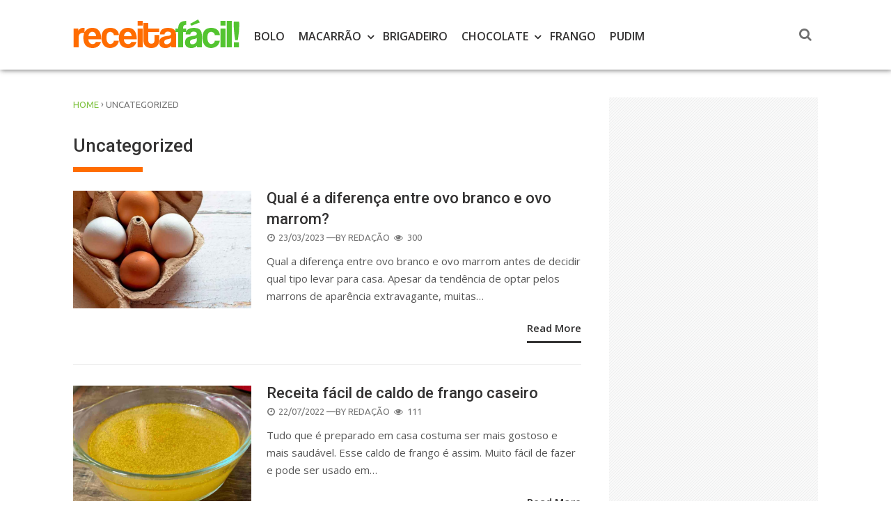

--- FILE ---
content_type: text/html; charset=UTF-8
request_url: https://receitafacil.net.br/category/uncategorized/
body_size: 108626
content:
<!DOCTYPE html>
<html xmlns="http://www.w3.org/1999/xhtml" lang="pt-PT" prefix="og: https://ogp.me/ns#">
<head>
<meta charset="UTF-8">
<meta name="viewport" content="width=device-width, initial-scale=1">
<link rel="profile" href="http://gmpg.org/xfn/11">

<!-- Search Engine Optimization by Rank Math - https://rankmath.com/ -->
<title>Arquivo de Uncategorized - Receita Fácil</title>
<meta name="robots" content="index, follow, max-snippet:-1, max-video-preview:-1, max-image-preview:large"/>
<link rel="canonical" href="https://receitafacil.net.br/category/uncategorized/" />
<meta property="og:locale" content="pt_PT" />
<meta property="og:type" content="article" />
<meta property="og:title" content="Arquivo de Uncategorized - Receita Fácil" />
<meta property="og:url" content="https://receitafacil.net.br/category/uncategorized/" />
<meta property="og:site_name" content="Receita Fácil" />
<meta property="article:publisher" content="https://www.facebook.com/receitafacilpontonet/" />
<meta name="twitter:card" content="summary_large_image" />
<meta name="twitter:title" content="Arquivo de Uncategorized - Receita Fácil" />
<meta name="twitter:label1" content="Artigos" />
<meta name="twitter:data1" content="14" />
<script type="application/ld+json" class="rank-math-schema">{"@context":"https://schema.org","@graph":[{"@type":"Organization","@id":"https://receitafacil.net.br/#organization","name":"Verborum","url":"https://receitafacil.net.br","sameAs":["https://www.facebook.com/receitafacilpontonet/"],"logo":{"@type":"ImageObject","@id":"https://receitafacil.net.br/#logo","url":"http://receitafacil.net.br/wp-content/uploads/2020/04/100.png","contentUrl":"http://receitafacil.net.br/wp-content/uploads/2020/04/100.png","caption":"Receita F\u00e1cil","inLanguage":"pt-PT","width":"100","height":"41"}},{"@type":"WebSite","@id":"https://receitafacil.net.br/#website","url":"https://receitafacil.net.br","name":"Receita F\u00e1cil","publisher":{"@id":"https://receitafacil.net.br/#organization"},"inLanguage":"pt-PT"},{"@type":"CollectionPage","@id":"https://receitafacil.net.br/category/uncategorized/#webpage","url":"https://receitafacil.net.br/category/uncategorized/","name":"Arquivo de Uncategorized - Receita F\u00e1cil","isPartOf":{"@id":"https://receitafacil.net.br/#website"},"inLanguage":"pt-PT"}]}</script>
<!-- /Rank Math WordPress SEO plugin -->

<link rel='dns-prefetch' href='//www.googletagmanager.com' />
<link rel='dns-prefetch' href='//fonts.googleapis.com' />
<link rel="alternate" type="application/rss+xml" title="Receita  Fácil &raquo; Feed" href="https://receitafacil.net.br/feed/" />
<link rel="alternate" type="application/rss+xml" title="Feed de categorias Receita  Fácil &raquo; Uncategorized" href="https://receitafacil.net.br/category/uncategorized/feed/" />
<style id='wp-img-auto-sizes-contain-inline-css' type='text/css'>
img:is([sizes=auto i],[sizes^="auto," i]){contain-intrinsic-size:3000px 1500px}
/*# sourceURL=wp-img-auto-sizes-contain-inline-css */
</style>
<style id='wp-emoji-styles-inline-css' type='text/css'>

	img.wp-smiley, img.emoji {
		display: inline !important;
		border: none !important;
		box-shadow: none !important;
		height: 1em !important;
		width: 1em !important;
		margin: 0 0.07em !important;
		vertical-align: -0.1em !important;
		background: none !important;
		padding: 0 !important;
	}
/*# sourceURL=wp-emoji-styles-inline-css */
</style>
<style id='wp-block-library-inline-css' type='text/css'>
:root{--wp-block-synced-color:#7a00df;--wp-block-synced-color--rgb:122,0,223;--wp-bound-block-color:var(--wp-block-synced-color);--wp-editor-canvas-background:#ddd;--wp-admin-theme-color:#007cba;--wp-admin-theme-color--rgb:0,124,186;--wp-admin-theme-color-darker-10:#006ba1;--wp-admin-theme-color-darker-10--rgb:0,107,160.5;--wp-admin-theme-color-darker-20:#005a87;--wp-admin-theme-color-darker-20--rgb:0,90,135;--wp-admin-border-width-focus:2px}@media (min-resolution:192dpi){:root{--wp-admin-border-width-focus:1.5px}}.wp-element-button{cursor:pointer}:root .has-very-light-gray-background-color{background-color:#eee}:root .has-very-dark-gray-background-color{background-color:#313131}:root .has-very-light-gray-color{color:#eee}:root .has-very-dark-gray-color{color:#313131}:root .has-vivid-green-cyan-to-vivid-cyan-blue-gradient-background{background:linear-gradient(135deg,#00d084,#0693e3)}:root .has-purple-crush-gradient-background{background:linear-gradient(135deg,#34e2e4,#4721fb 50%,#ab1dfe)}:root .has-hazy-dawn-gradient-background{background:linear-gradient(135deg,#faaca8,#dad0ec)}:root .has-subdued-olive-gradient-background{background:linear-gradient(135deg,#fafae1,#67a671)}:root .has-atomic-cream-gradient-background{background:linear-gradient(135deg,#fdd79a,#004a59)}:root .has-nightshade-gradient-background{background:linear-gradient(135deg,#330968,#31cdcf)}:root .has-midnight-gradient-background{background:linear-gradient(135deg,#020381,#2874fc)}:root{--wp--preset--font-size--normal:16px;--wp--preset--font-size--huge:42px}.has-regular-font-size{font-size:1em}.has-larger-font-size{font-size:2.625em}.has-normal-font-size{font-size:var(--wp--preset--font-size--normal)}.has-huge-font-size{font-size:var(--wp--preset--font-size--huge)}.has-text-align-center{text-align:center}.has-text-align-left{text-align:left}.has-text-align-right{text-align:right}.has-fit-text{white-space:nowrap!important}#end-resizable-editor-section{display:none}.aligncenter{clear:both}.items-justified-left{justify-content:flex-start}.items-justified-center{justify-content:center}.items-justified-right{justify-content:flex-end}.items-justified-space-between{justify-content:space-between}.screen-reader-text{border:0;clip-path:inset(50%);height:1px;margin:-1px;overflow:hidden;padding:0;position:absolute;width:1px;word-wrap:normal!important}.screen-reader-text:focus{background-color:#ddd;clip-path:none;color:#444;display:block;font-size:1em;height:auto;left:5px;line-height:normal;padding:15px 23px 14px;text-decoration:none;top:5px;width:auto;z-index:100000}html :where(.has-border-color){border-style:solid}html :where([style*=border-top-color]){border-top-style:solid}html :where([style*=border-right-color]){border-right-style:solid}html :where([style*=border-bottom-color]){border-bottom-style:solid}html :where([style*=border-left-color]){border-left-style:solid}html :where([style*=border-width]){border-style:solid}html :where([style*=border-top-width]){border-top-style:solid}html :where([style*=border-right-width]){border-right-style:solid}html :where([style*=border-bottom-width]){border-bottom-style:solid}html :where([style*=border-left-width]){border-left-style:solid}html :where(img[class*=wp-image-]){height:auto;max-width:100%}:where(figure){margin:0 0 1em}html :where(.is-position-sticky){--wp-admin--admin-bar--position-offset:var(--wp-admin--admin-bar--height,0px)}@media screen and (max-width:600px){html :where(.is-position-sticky){--wp-admin--admin-bar--position-offset:0px}}

/*# sourceURL=wp-block-library-inline-css */
</style><style id='global-styles-inline-css' type='text/css'>
:root{--wp--preset--aspect-ratio--square: 1;--wp--preset--aspect-ratio--4-3: 4/3;--wp--preset--aspect-ratio--3-4: 3/4;--wp--preset--aspect-ratio--3-2: 3/2;--wp--preset--aspect-ratio--2-3: 2/3;--wp--preset--aspect-ratio--16-9: 16/9;--wp--preset--aspect-ratio--9-16: 9/16;--wp--preset--color--black: #000000;--wp--preset--color--cyan-bluish-gray: #abb8c3;--wp--preset--color--white: #ffffff;--wp--preset--color--pale-pink: #f78da7;--wp--preset--color--vivid-red: #cf2e2e;--wp--preset--color--luminous-vivid-orange: #ff6900;--wp--preset--color--luminous-vivid-amber: #fcb900;--wp--preset--color--light-green-cyan: #7bdcb5;--wp--preset--color--vivid-green-cyan: #00d084;--wp--preset--color--pale-cyan-blue: #8ed1fc;--wp--preset--color--vivid-cyan-blue: #0693e3;--wp--preset--color--vivid-purple: #9b51e0;--wp--preset--gradient--vivid-cyan-blue-to-vivid-purple: linear-gradient(135deg,rgb(6,147,227) 0%,rgb(155,81,224) 100%);--wp--preset--gradient--light-green-cyan-to-vivid-green-cyan: linear-gradient(135deg,rgb(122,220,180) 0%,rgb(0,208,130) 100%);--wp--preset--gradient--luminous-vivid-amber-to-luminous-vivid-orange: linear-gradient(135deg,rgb(252,185,0) 0%,rgb(255,105,0) 100%);--wp--preset--gradient--luminous-vivid-orange-to-vivid-red: linear-gradient(135deg,rgb(255,105,0) 0%,rgb(207,46,46) 100%);--wp--preset--gradient--very-light-gray-to-cyan-bluish-gray: linear-gradient(135deg,rgb(238,238,238) 0%,rgb(169,184,195) 100%);--wp--preset--gradient--cool-to-warm-spectrum: linear-gradient(135deg,rgb(74,234,220) 0%,rgb(151,120,209) 20%,rgb(207,42,186) 40%,rgb(238,44,130) 60%,rgb(251,105,98) 80%,rgb(254,248,76) 100%);--wp--preset--gradient--blush-light-purple: linear-gradient(135deg,rgb(255,206,236) 0%,rgb(152,150,240) 100%);--wp--preset--gradient--blush-bordeaux: linear-gradient(135deg,rgb(254,205,165) 0%,rgb(254,45,45) 50%,rgb(107,0,62) 100%);--wp--preset--gradient--luminous-dusk: linear-gradient(135deg,rgb(255,203,112) 0%,rgb(199,81,192) 50%,rgb(65,88,208) 100%);--wp--preset--gradient--pale-ocean: linear-gradient(135deg,rgb(255,245,203) 0%,rgb(182,227,212) 50%,rgb(51,167,181) 100%);--wp--preset--gradient--electric-grass: linear-gradient(135deg,rgb(202,248,128) 0%,rgb(113,206,126) 100%);--wp--preset--gradient--midnight: linear-gradient(135deg,rgb(2,3,129) 0%,rgb(40,116,252) 100%);--wp--preset--font-size--small: 13px;--wp--preset--font-size--medium: 20px;--wp--preset--font-size--large: 36px;--wp--preset--font-size--x-large: 42px;--wp--preset--spacing--20: 0.44rem;--wp--preset--spacing--30: 0.67rem;--wp--preset--spacing--40: 1rem;--wp--preset--spacing--50: 1.5rem;--wp--preset--spacing--60: 2.25rem;--wp--preset--spacing--70: 3.38rem;--wp--preset--spacing--80: 5.06rem;--wp--preset--shadow--natural: 6px 6px 9px rgba(0, 0, 0, 0.2);--wp--preset--shadow--deep: 12px 12px 50px rgba(0, 0, 0, 0.4);--wp--preset--shadow--sharp: 6px 6px 0px rgba(0, 0, 0, 0.2);--wp--preset--shadow--outlined: 6px 6px 0px -3px rgb(255, 255, 255), 6px 6px rgb(0, 0, 0);--wp--preset--shadow--crisp: 6px 6px 0px rgb(0, 0, 0);}:where(.is-layout-flex){gap: 0.5em;}:where(.is-layout-grid){gap: 0.5em;}body .is-layout-flex{display: flex;}.is-layout-flex{flex-wrap: wrap;align-items: center;}.is-layout-flex > :is(*, div){margin: 0;}body .is-layout-grid{display: grid;}.is-layout-grid > :is(*, div){margin: 0;}:where(.wp-block-columns.is-layout-flex){gap: 2em;}:where(.wp-block-columns.is-layout-grid){gap: 2em;}:where(.wp-block-post-template.is-layout-flex){gap: 1.25em;}:where(.wp-block-post-template.is-layout-grid){gap: 1.25em;}.has-black-color{color: var(--wp--preset--color--black) !important;}.has-cyan-bluish-gray-color{color: var(--wp--preset--color--cyan-bluish-gray) !important;}.has-white-color{color: var(--wp--preset--color--white) !important;}.has-pale-pink-color{color: var(--wp--preset--color--pale-pink) !important;}.has-vivid-red-color{color: var(--wp--preset--color--vivid-red) !important;}.has-luminous-vivid-orange-color{color: var(--wp--preset--color--luminous-vivid-orange) !important;}.has-luminous-vivid-amber-color{color: var(--wp--preset--color--luminous-vivid-amber) !important;}.has-light-green-cyan-color{color: var(--wp--preset--color--light-green-cyan) !important;}.has-vivid-green-cyan-color{color: var(--wp--preset--color--vivid-green-cyan) !important;}.has-pale-cyan-blue-color{color: var(--wp--preset--color--pale-cyan-blue) !important;}.has-vivid-cyan-blue-color{color: var(--wp--preset--color--vivid-cyan-blue) !important;}.has-vivid-purple-color{color: var(--wp--preset--color--vivid-purple) !important;}.has-black-background-color{background-color: var(--wp--preset--color--black) !important;}.has-cyan-bluish-gray-background-color{background-color: var(--wp--preset--color--cyan-bluish-gray) !important;}.has-white-background-color{background-color: var(--wp--preset--color--white) !important;}.has-pale-pink-background-color{background-color: var(--wp--preset--color--pale-pink) !important;}.has-vivid-red-background-color{background-color: var(--wp--preset--color--vivid-red) !important;}.has-luminous-vivid-orange-background-color{background-color: var(--wp--preset--color--luminous-vivid-orange) !important;}.has-luminous-vivid-amber-background-color{background-color: var(--wp--preset--color--luminous-vivid-amber) !important;}.has-light-green-cyan-background-color{background-color: var(--wp--preset--color--light-green-cyan) !important;}.has-vivid-green-cyan-background-color{background-color: var(--wp--preset--color--vivid-green-cyan) !important;}.has-pale-cyan-blue-background-color{background-color: var(--wp--preset--color--pale-cyan-blue) !important;}.has-vivid-cyan-blue-background-color{background-color: var(--wp--preset--color--vivid-cyan-blue) !important;}.has-vivid-purple-background-color{background-color: var(--wp--preset--color--vivid-purple) !important;}.has-black-border-color{border-color: var(--wp--preset--color--black) !important;}.has-cyan-bluish-gray-border-color{border-color: var(--wp--preset--color--cyan-bluish-gray) !important;}.has-white-border-color{border-color: var(--wp--preset--color--white) !important;}.has-pale-pink-border-color{border-color: var(--wp--preset--color--pale-pink) !important;}.has-vivid-red-border-color{border-color: var(--wp--preset--color--vivid-red) !important;}.has-luminous-vivid-orange-border-color{border-color: var(--wp--preset--color--luminous-vivid-orange) !important;}.has-luminous-vivid-amber-border-color{border-color: var(--wp--preset--color--luminous-vivid-amber) !important;}.has-light-green-cyan-border-color{border-color: var(--wp--preset--color--light-green-cyan) !important;}.has-vivid-green-cyan-border-color{border-color: var(--wp--preset--color--vivid-green-cyan) !important;}.has-pale-cyan-blue-border-color{border-color: var(--wp--preset--color--pale-cyan-blue) !important;}.has-vivid-cyan-blue-border-color{border-color: var(--wp--preset--color--vivid-cyan-blue) !important;}.has-vivid-purple-border-color{border-color: var(--wp--preset--color--vivid-purple) !important;}.has-vivid-cyan-blue-to-vivid-purple-gradient-background{background: var(--wp--preset--gradient--vivid-cyan-blue-to-vivid-purple) !important;}.has-light-green-cyan-to-vivid-green-cyan-gradient-background{background: var(--wp--preset--gradient--light-green-cyan-to-vivid-green-cyan) !important;}.has-luminous-vivid-amber-to-luminous-vivid-orange-gradient-background{background: var(--wp--preset--gradient--luminous-vivid-amber-to-luminous-vivid-orange) !important;}.has-luminous-vivid-orange-to-vivid-red-gradient-background{background: var(--wp--preset--gradient--luminous-vivid-orange-to-vivid-red) !important;}.has-very-light-gray-to-cyan-bluish-gray-gradient-background{background: var(--wp--preset--gradient--very-light-gray-to-cyan-bluish-gray) !important;}.has-cool-to-warm-spectrum-gradient-background{background: var(--wp--preset--gradient--cool-to-warm-spectrum) !important;}.has-blush-light-purple-gradient-background{background: var(--wp--preset--gradient--blush-light-purple) !important;}.has-blush-bordeaux-gradient-background{background: var(--wp--preset--gradient--blush-bordeaux) !important;}.has-luminous-dusk-gradient-background{background: var(--wp--preset--gradient--luminous-dusk) !important;}.has-pale-ocean-gradient-background{background: var(--wp--preset--gradient--pale-ocean) !important;}.has-electric-grass-gradient-background{background: var(--wp--preset--gradient--electric-grass) !important;}.has-midnight-gradient-background{background: var(--wp--preset--gradient--midnight) !important;}.has-small-font-size{font-size: var(--wp--preset--font-size--small) !important;}.has-medium-font-size{font-size: var(--wp--preset--font-size--medium) !important;}.has-large-font-size{font-size: var(--wp--preset--font-size--large) !important;}.has-x-large-font-size{font-size: var(--wp--preset--font-size--x-large) !important;}
/*# sourceURL=global-styles-inline-css */
</style>

<style id='classic-theme-styles-inline-css' type='text/css'>
/*! This file is auto-generated */
.wp-block-button__link{color:#fff;background-color:#32373c;border-radius:9999px;box-shadow:none;text-decoration:none;padding:calc(.667em + 2px) calc(1.333em + 2px);font-size:1.125em}.wp-block-file__button{background:#32373c;color:#fff;text-decoration:none}
/*# sourceURL=/wp-includes/css/classic-themes.min.css */
</style>
<link rel='stylesheet' id='wise-tabs-css' href='https://receitafacil.net.br/wp-content/themes/wise-mag/css/tabs.css?ver=6.9' type='text/css' media='all' />
<link rel='stylesheet' id='wise-style-css' href='https://receitafacil.net.br/wp-content/themes/wise-mag/style.css?ver=6.9' type='text/css' media='all' />
<style id='wise-style-inline-css' type='text/css'>
.headhesive {
    background-color: rgba( 255, 255, 255, .95 );
}
.header-wrapper {
    background-color: rgba( 255, 255, 255, .95 );
}
.footer-wrapper {
    background-color: rgba( 46, 46, 46, .95 );
}
a.button-2:hover,
a.button-2:active,
a.button-2:focus {
    background: #ff6c00;
}

a.button-orig:hover,
a.button-orig:active,
a.button-orig:focus {
    background: #ff6c00;
}

button:hover,
input[type='button']:hover,
input[type='reset']:hover,
input[type='submit']:hover {
    background: #ff6c00;
}

.res-button a:hover,
.res-button a.active,
.res-button a:visited,
.res-button-top a:hover,
.res-button-top a.active,
.res-button-top a:visited {
    color: #ff6c00;
}

.search-icon2 a:hover, 
.search-icon2 a.active {
    background: #ff6c00;
}

.cd-top:hover {
    background-color: #ff6c00;
}

.no-touch .cd-top:hover {
    background-color: #ff6c00;
}

#sc_chat_box .sc-chat-wrapper .sc-start-chat-btn > a:hover {
    background-color: #ff6c00;
}

.bbp-login-form .bbp-login-links a:hover {
    color: #ff6c00;
}

#bbpress-forums a:hover {
    color: #ff6c00;
}

.bbp-login-form .bbp-login-links a:hover {
    color: #ff6c00;
}

.nav-pills > li.active > a,
.nav-pills > li.active > a:hover,
.nav-pills > li.active > a:focus {
    color: #ff6c00;
}

.nav-pills > li > a:hover {
    color: #ff6c00 !important;
}

.woocommerce #respond input#submit:hover, 
.woocommerce a.button:hover, 
.woocommerce button.button:hover, 
.woocommerce input.button:hover {
    background: #ff6c00;
}

.index-cart:hover {
    background: #ff6c00;
}

.woocommerce span.onsale {
    background-color: #ff6c00;
}

.woocommerce span.onsale:after {
    border-left: 14px solid #ff6c00;
}

.woocommerce #respond input#submit.alt.disabled, .woocommerce #respond input#submit.alt.disabled:hover, .woocommerce #respond input#submit.alt:disabled, .woocommerce #respond input#submit.alt:disabled:hover, .woocommerce #respond input#submit.alt:disabled[disabled], .woocommerce #respond input#submit.alt:disabled[disabled]:hover, .woocommerce a.button.alt.disabled, .woocommerce a.button.alt.disabled:hover, .woocommerce a.button.alt:disabled, .woocommerce a.button.alt:disabled:hover, .woocommerce a.button.alt:disabled[disabled], .woocommerce a.button.alt:disabled[disabled]:hover, .woocommerce button.button.alt.disabled, .woocommerce button.button.alt.disabled:hover, .woocommerce button.button.alt:disabled, .woocommerce button.button.alt:disabled:hover, .woocommerce button.button.alt:disabled[disabled], .woocommerce button.button.alt:disabled[disabled]:hover, .woocommerce input.button.alt.disabled, .woocommerce input.button.alt.disabled:hover, .woocommerce input.button.alt:disabled, .woocommerce input.button.alt:disabled:hover, .woocommerce input.button.alt:disabled[disabled], .woocommerce input.button.alt:disabled[disabled]:hover {
    background-color: #ff6c00;
}

.woocommerce #respond input#submit.disabled, .woocommerce #respond input#submit:disabled, .woocommerce #respond input#submit:disabled[disabled], .woocommerce a.button.disabled, .woocommerce a.button:disabled, .woocommerce a.button:disabled[disabled], .woocommerce button.button.disabled, .woocommerce button.button:disabled, .woocommerce button.button:disabled[disabled], .woocommerce input.button.disabled, .woocommerce input.button:disabled, .woocommerce input.button:disabled[disabled] {
    background-color: #ff6c00;
}

.ctc-alignleft-side {
    background: #ff6c00;
}
			
.woocommerce div.product .woocommerce-tabs ul.tabs li.active {
    background-color: #ff6c00 !important;
}

.woocommerce div.product .woocommerce-tabs ul.tabs li a:hover {
    color: #ff6c00;
}

div#schat-widget .schat-button.schat-primary:hover {
    background-color: #ff6c00 !important;
}

div#schat-widget .schat-popup a.schat-button:hover {
    background: #ff6c00 !important;
}

.page-numbers a.next,
.page-numbers span.next {
    background: #ff6c00;
}

.page-numbers a.next:after,
.page-numbers span.next:after {
    border-left: 10px solid #ff6c00;
}

.paging-navigation .current {
    color: #ff6c00;
}

.feat-home-index-thumb .index-cat {
    background: #ff6c00;
}

.search-iconhead a:hover, 
.search-iconhead a.active {
    background: #ff6c00;
}

.search-top a:hover, 
.search-top a.active {
    background: #ff6c00;
}
.wise-tabs .ui-state-active a,
.wise-tabs .ui-state-active a:link,
.wise-tabs .ui-state-active a:visited {
    color: #80c342;
}

.wise-tabs .ui-state-active,
.wise-tabs .ui-widget-content .ui-state-active,
.wise-tabs .ui-widget-header .ui-state-active,
.wise-tabs a.ui-button:active,
.wise-tabs .ui-button:active,
.wise-tabs .ui-button.ui-state-active:hover {
    border: 4px solid #80c342;
    color: #80c342;
}

.wise-tabs ul li a:hover,
.wise-tabs .tab-sermon ul li a:hover,
.wise-tabs .tab-sermon .ctc-home-tabs > li.active > a:hover {
    color: #80c342;
}
.login-top a:hover {
    color: #80c342;
}

.tag-span {
    color: #80c342;
}

.headhesive-menu li:hover > a,
.headhesive-menu li.focus > a {
    color: #80c342;
}

.headhesive-menu .sf-arrows > li > .sf-with-ul:focus:after,
.headhesive-menu .sf-arrows > li:hover > .sf-with-ul:after,
.headhesive-menu .sf-arrows > .sfHover > .sf-with-ul:after {
    border-top-color: #80c342;
}

.headhesive-tag-lines a:hover {
    color: #80c342;
}

.headhesive-social a:hover,
.headhesive-social a.active {
    color: #80c342;
}

a:hover,
a:active {
    color: #80c342;
}

.main-navigation li:hover > a,
.main-navigation li.focus > a {
    color: #80c342;
}

.main-navigation .sf-arrows > li > .sf-with-ul:focus:after,
.main-navigation .sf-arrows > li:hover > .sf-with-ul:after,
.main-navigation .sf-arrows > .sfHover > .sf-with-ul:after {
    border-top-color: #80c342;
}

.secondary-menu li:hover > a,
.secondary-menu li.focus > a {
    color: #80c342;
}

.secondary-menu .sf-arrows > li > .sf-with-ul:focus:after,
.secondary-menu .sf-arrows > li:hover > .sf-with-ul:after,
.secondary-menu .sf-arrows > .sfHover > .sf-with-ul:after {
    border-top-color: #80c342;
}

.widget a:hover,
.widget li a:hover {
    color: #80c342;
}

.read-more:hover {
    color: #80c342 !important;
}

.entry-title-index a:hover {
    color: #80c342;
}

.entry-title-index-feat a:hover {
    color: #80c342;
}

.entry-title-index-grid a:hover {
    color: #80c342;
}

.top-meta a {
    color: #80c342;
}

.comments-count,
.comments-count a {
    color: #80c342;
}

.entry-title a:hover {
    color: #80c342;
}

.entry-content a {
    color: #80c342;
}

.post-pagination a,
.post-pagination span {
    color: #ffffff;
    background: #80c342;
}

blockquote p:before{
    color: #80c342;
}

.related-wise-post-thumb a:hover {
    color: #80c342;
}

.custom-posts ul li a h4:hover {
    color: #80c342;
}

a.default-url:hover {
    color: #80c342;
}

.top-meta-2 a {
    color: #80c342;
}

.config-please a:hover {
    color: #80c342;
}

.complex-titles a > .page-title:hover {
    color: #80c342;
}

.entry-title-index-compsub a:hover {
    color: #80c342;
}

.titles-cover h1 a:hover {
    color: #80c342;
}

.woocommerce .lost_password a:hover {
    color: #80c342;
}

.custom-posts ul li a h4:hover {
    color: #80c342;
}

div#schat-widget .schat-links a:hover {
    color: #80c342 !important;
}

#bbpress-forums div.bbp-reply-content a {
    color: #80c342;
}
.widget-title:after {
    background: #ff6c00;
}

.page-title {
    border-left: 7px solid #ff6c00;
}

.page-title-archive:after {
    background: #ff6c00;
}

.titles-cover {
    border-bottom: 7px solid #ff6c00;
}

.related h2 {
    border-left: 7px solid #ff6c00;
}

p.demo_store {
    background-color: #ff6c00;
}
.sk-folding-cube {
    margin: -25px 0 0 -25px;
    width: 50px;
    height: 50px;
    -webkit-transform: rotateZ(45deg);
            transform: rotateZ(45deg); }
    .sk-folding-cube .sk-cube {
    float: left;
    width: 50%;
    height: 50%;
    position: relative;
    -webkit-transform: scale(1.1);
        -ms-transform: scale(1.1);
            transform: scale(1.1); }
    .sk-folding-cube .sk-cube:before {
    content: '';
    position: absolute;
    top: 0;
    left: 0;
    width: 100%;
    height: 100%;
    background-color: #F58634;
    -webkit-animation: sk-foldCubeAngle 2.4s infinite linear both;
            animation: sk-foldCubeAngle 2.4s infinite linear both;
    -webkit-transform-origin: 100% 100%;
        -ms-transform-origin: 100% 100%;
            transform-origin: 100% 100%; }
    .sk-folding-cube .sk-cube2 {
    -webkit-transform: scale(1.1) rotateZ(90deg);
            transform: scale(1.1) rotateZ(90deg); }
    .sk-folding-cube .sk-cube3 {
    -webkit-transform: scale(1.1) rotateZ(180deg);
            transform: scale(1.1) rotateZ(180deg); }
    .sk-folding-cube .sk-cube4 {
    -webkit-transform: scale(1.1) rotateZ(270deg);
            transform: scale(1.1) rotateZ(270deg); }
    .sk-folding-cube .sk-cube2:before {
    -webkit-animation-delay: 0.3s;
            animation-delay: 0.3s; }
    .sk-folding-cube .sk-cube3:before {
    -webkit-animation-delay: 0.6s;
            animation-delay: 0.6s; }
    .sk-folding-cube .sk-cube4:before {
    -webkit-animation-delay: 0.9s;
            animation-delay: 0.9s; }

@-webkit-keyframes sk-foldCubeAngle {
    0%, 10% {
    -webkit-transform: perspective(140px) rotateX(-180deg);
            transform: perspective(140px) rotateX(-180deg);
    opacity: 0; }
    25%, 75% {
    -webkit-transform: perspective(140px) rotateX(0deg);
            transform: perspective(140px) rotateX(0deg);
    opacity: 1; }
    90%, 100% {
    -webkit-transform: perspective(140px) rotateY(180deg);
            transform: perspective(140px) rotateY(180deg);
    opacity: 0; } }

@keyframes sk-foldCubeAngle {
    0%, 10% {
    -webkit-transform: perspective(140px) rotateX(-180deg);
            transform: perspective(140px) rotateX(-180deg);
    opacity: 0; }
    25%, 75% {
    -webkit-transform: perspective(140px) rotateX(0deg);
            transform: perspective(140px) rotateX(0deg);
    opacity: 1; }
    90%, 100% {
    -webkit-transform: perspective(140px) rotateY(180deg);
            transform: perspective(140px) rotateY(180deg);
    opacity: 0; } }
.titles-cover h1 a {
    font-family: 'Roboto', sans-serif;
    font-weight: 700;
}
.feat-title-content-index-carousel h1 a {
    font-family: 'Roboto', sans-serif;
    font-weight: 700;
}

.carousel-title {
    font-family: 'Roboto', sans-serif;
    font-weight: 700;
}

.titles-cover h1 a {
    font-family: 'Roboto', sans-serif;
    font-weight: 700;
}

.ctc-single-title {
    font-family: 'Roboto', sans-serif;
    font-weight: 700;
}

.our-pastor-name {
    font-family: 'Ubuntu', sans-serif;
    font-weight: 700;
}

.welcome-message h1,
.welcome-message-down h1 {
    font-family: 'Ubuntu', sans-serif;
    font-weight: 700;
}

.logo-message {
    font-family: 'Ubuntu', sans-serif;
    font-weight: 500;
}

h1,
h2,
h3,
h4,
h5,
h6 {
    font-family: 'Roboto', sans-serif;
    font-weight: 500;
}

.page-title-recent {
    font-family: 'Roboto', sans-serif;
    font-weight: 500;
}

.sc-usr-name {
    font-family: 'Roboto', sans-serif;
    font-weight: 500;
}

.nav-pills {
    font-family: 'Roboto', sans-serif;
    font-weight: 500;
}

.wise-tabs .ui-tabs .ui-tabs-nav {
    font-family: 'Roboto',sans-serif;
    font-weight: 500;
}

.related h2 {
    font-family: 'Roboto', sans-serif;
    font-weight: 500;
}

.ctc-button-event {
    font-family: 'Roboto', sans-serif;
    font-weight: 500;
}

.widget li {
    font-family: 'Roboto', sans-serif;
    font-weight: 500;
}

.widget_rss li a {
    font-family: 'Roboto', sans-serif;
    font-weight: 500;
}

.comment-author .fn {
    font-family: 'Roboto', sans-serif;
    font-weight: 500;
}

.sc-chat-header-title {
    font-family: 'Roboto', sans-serif !important;
    font-weight: 400;
}
body,
button,
input,
select,
textarea {
	font-family: 'Open Sans', sans-serif;
	font-weight: 400;
}

.widget {
	font-family: 'Open Sans', sans-serif;
	font-weight: 400;
}

.widget-area-left {
	font-family: 'Open Sans', sans-serif;
	font-weight: 400;
}

.share-count span {
	font-family: 'Open Sans', sans-serif;
	font-weight: 400;
}

.entry-content blockquote {
	font-family: 'Open Sans', sans-serif;
	font-weight: 400;
}

.entry-content blockquote p {
	font-family: 'Open Sans', sans-serif;
	font-weight: 400;
}

.reply, .reply a {
    font-family: 'Open Sans', sans-serif;
	font-weight: 400;
}

.comment-form {
    font-family: 'Open Sans', sans-serif;
	font-weight: 400;
}

.comment-awaiting-moderation {
    font-family: 'Open Sans', sans-serif;
	font-weight: 400;
}

.footer-side {
	font-family: 'Open Sans', sans-serif;
	font-weight: 400;
}

.menu-footer-menu-container {
	font-family: 'Open Sans', sans-serif;
	font-weight: 400;
}

#sc_chat_box, #sc_chat_box *, .sc_chat_box,
#sc_chat_box textarea.f-chat-line,
#sc_chat_box .sc-chat-wrapper input,
#sc_chat_box .sc-chat-wrapper textarea {
	font-family: 'Open Sans', sans-serif;
	font-weight: 400;
}

#bbpress-forums div.bbp-topic-author a.bbp-author-name, #bbpress-forums div.bbp-reply-author a.bbp-author-name {
	font-family: 'Open Sans', sans-serif;
    font-weight: 400;
}

.triple-description p {
	font-family: 'Open Sans', sans-serif;
	font-weight: 400;
}

.profile-details,
.profile-details a {
	font-family: 'Open Sans', sans-serif;
	font-weight: 400;
}

.site-footer {
	font-family: 'Open Sans', sans-serif;
	font-weight: 400;
}

.rssSummary {
	font-family: 'Open Sans', sans-serif;
	font-weight: 400;
}

.flowplayer {
	font-family: 'Open Sans', sans-serif;
	font-weight: 400;
}

.profile-details,
.profile-details a {
	font-family: 'Open Sans', sans-serif;
	font-weight: 400;
}
input,
select,
textarea {
	font-family: 'Ubuntu', sans-serif;
	font-weight: 400;
}

input[type='text'],
input[type='email'],
input[type='url'],
input[type='password'],
input[type='search'],
textarea {
    font-family: 'Ubuntu', sans-serif;
	font-weight: 400;
}

input[type='email'],
input[type='url'],
input[type='password'],
input[type='search'] {
	font-family: 'Ubuntu', sans-serif;
    font-weight: 400;
}

input[type='search'] {
	font-family: 'Ubuntu', sans-serif;
	font-weight: 400;
}

.search-form2 input[type='search'] {
	font-family: 'Ubuntu', sans-serif;
	font-weight: 400;
}

.entry-meta-popular,
.entry-meta-sub,
.entry-meta-subig {
	font-family: 'Ubuntu', sans-serif;
	font-weight: 400;
}

.index-cat a{
	font-family: 'Ubuntu', sans-serif;
	font-weight: 400;
}

.entry-meta-index,
.entry-meta-index a {
	font-family: 'Ubuntu', sans-serif;
	font-weight: 400;
}

.top-meta {
	font-family: 'Ubuntu', sans-serif;
	font-weight: 400;
}

.top-meta-2 {
	font-family: 'Ubuntu', sans-serif;
	font-weight: 400;
}

.comments-count,
.comments-count a {
	font-family: 'Ubuntu', sans-serif;
	font-weight: 400;
}

.entry-meta {
	font-family: 'Ubuntu', sans-serif;
	font-weight: 400;
}

.share-entry-meta {
	font-family: 'Ubuntu', sans-serif;
	font-weight: 400;
}

.entry-content ol > li:before {
    font-family: 'Ubuntu', sans-serif;
	font-weight: 400;
}

blockquote cite {
	font-family: 'Ubuntu', sans-serif;
	font-weight: 400;
}

.entry-footer {
    font-family: 'Ubuntu', sans-serif;
	font-weight: 400;
}

.comment-metadata,
.comment-metadata a {
	font-family: 'Ubuntu', sans-serif;
	font-weight: 400;
}

.comment-form textarea {
    font-family: 'Ubuntu', sans-serif;
	font-weight: 400;
}

.comment-form input {
    font-family: 'Ubuntu', sans-serif;
	font-weight: 400;
}

.wp-caption .wp-caption-text {
	font-family: 'Ubuntu', sans-serif;
	font-weight: 400;
}

.gallery-caption {
    font-family: 'Ubuntu', sans-serif;
	font-weight: 400;
}

.subscribe-sidebar input[type='email'] {
	font-family: 'Ubuntu', sans-serif;
	font-weight: 400;
}

.entry-content input[type='password'],
.entry-content input[type='text'] {
	font-family: 'Ubuntu', sans-serif;
	font-weight: 400;
}

.subscribe-footer input[type='email'] {
	font-family: 'Ubuntu', sans-serif;
	font-weight: 400;
}

#breadcrumbs, #breadcrumbs .separator,
.bread-current {
	font-family: 'Ubuntu', sans-serif;
    font-weight: 400;
}

#bbpress-forums .bbp-forum-info .bbp-forum-content,
#bbpress-forums p.bbp-topic-meta {
	font-family: 'Ubuntu', sans-serif;
	font-weight: 400;
}

.entry-content #bbpress-forums ol > li:before {
    font-family: 'Ubuntu', sans-serif;
    font-weight: 400;
}

.entry-content .bbp-breadcrumb p {
	font-family: 'Ubuntu', sans-serif;
	font-weight: 400;
}

.quotation-one cite {
	font-family: 'Ubuntu', sans-serif;
	font-weight: 400;
}

.profile-single {
	font-family: 'Ubuntu', sans-serif;
	font-weight: 400;
}

.widget_rss span.rss-date {
	font-family: 'Ubuntu', sans-serif;
	font-weight: 400;
}

.subscribe-sidebar input[type='email'] {
	font-family: 'Ubuntu', sans-serif;
	font-weight: 400;
}

.ctc-alignleft-side {
    font-family: 'Ubuntu', sans-serif;
	font-weight: 400;
}

.home-subs input[type='email'] {
    font-family: 'Ubuntu', sans-serif;
	font-weight: 400;
}
a.button-1 {
	font-family: 'Open Sans', sans-serif;
	font-weight: 600;
}

a.button-2 {
	font-family: 'Open Sans', sans-serif;
	font-weight: 600;
}

a.button-orig {
	font-family: 'Open Sans', sans-serif;
	font-weight: 600;
}

button,
input[type='button'],
input[type='reset'],
input[type='submit'] {
	font-family: 'Open Sans', sans-serif;
	font-weight: 600;
}

#sc_chat_box .sc-chat-wrapper .sc-start-chat-btn > a {
	font-family: 'Open Sans', sans-serif;
	font-weight: 600;
}

.give-btn {
	font-family: 'Open Sans', sans-serif;
	font-weight: 600;
}

.woocommerce #respond input#submit.alt, .woocommerce a.button.alt, .woocommerce button.button.alt, .woocommerce input.button.alt {
	font-family: 'Open Sans', sans-serif;
	font-weight: 600;
}

.woocommerce #respond input#submit, .woocommerce a.button, .woocommerce a.button-orig, .woocommerce button.button, .woocommerce input.button {
    font-family: 'Open Sans', sans-serif;
	font-weight: 600;
}

.woocommerce #respond input#submit.alt, .woocommerce a.button.alt, .woocommerce button.button.alt, .woocommerce input.button.alt {
	font-family: 'Open Sans', sans-serif;
	font-weight: 600;
}

.comment-form input.submit {
	font-family: 'Open Sans', sans-serif;
	font-weight: 600;
}

.read-more {
	font-family: 'Open Sans', sans-serif;
	font-weight: 600;
}

.schat-form-btn {
	font-family: 'Open Sans', sans-serif;
	font-weight: 600;
}

div#schat-widget .schat-button {
	font-family: 'Open Sans', sans-serif;
	font-weight: 600;
}

a.button-3 {
	font-family: 'Open Sans', sans-serif;
	font-weight: 600;
}
.headhesive-tag-lines {
	font-family: 'Open Sans', sans-serif;
	font-weight: 600;
}

.tag-lines {
	font-family: 'Open Sans', sans-serif;
	font-weight: 600;
}

.header-login {
	font-family: 'Open Sans', sans-serif;
	font-weight: 600;
}

.response-nav ul li {
	font-family: 'Open Sans', sans-serif;
	font-weight: 600;
}

.headhesive-menu {
	font-family: 'Open Sans', sans-serif;
	font-weight: 600;
}

.headhesive-social {
	font-family: 'Open Sans', sans-serif;
	font-weight: 600;
}

.main-navigation {
	font-family: 'Open Sans', sans-serif;
	font-weight: 600;
}

.site-main .comment-navigation,
.site-main .paging-navigation,
.site-main .post-navigation {
	font-family: 'Open Sans', sans-serif;
	font-weight: 600;
}

.secondary-menu {
	font-family: 'Open Sans', sans-serif;
	font-weight: 600;
}

.paging-navigation .current {
	font-family: 'Open Sans', sans-serif;
	font-weight: 600;
}

.screen-reader-text:focus {
	font-family: 'Open Sans', sans-serif;
	font-weight: 600;
}
.taxonomy-description p {
	font-family: 'Raleway', sans-serif;
	font-weight: 400;
}

.term-description p {
	font-family: 'Raleway', sans-serif;
    font-weight: 400;
}

.welcome-message p,
.welcome-message-down p {
	font-family: 'Raleway', sans-serif;
	font-weight: 400;
}

.quotation-one p {
	font-family: 'Raleway', sans-serif;
	font-weight: 400;
}

.tab-sermon .tab-content .ctf-audio span.ctf-audio-title {
    font-family: 'Raleway', sans-serif;
    font-weight: 400;
}

.wise-error-message {
	font-family: 'Raleway', sans-serif;
	font-weight: 400;
}

.our-pastor-message {
	font-family: 'Raleway', sans-serif;
	font-weight: 400;
}

.wise-subs-title p {
	font-family: 'Raleway', sans-serif;
	font-weight: 400;
}
/*# sourceURL=wise-style-inline-css */
</style>
<link rel='stylesheet' id='wise-google-fonts-css' href='https://fonts.googleapis.com/css?family=Roboto%3A700%2C700italic%2C500%2C500italic%2C400%2C400italic%7CUbuntu%3A700%7COpen+Sans%3A400%2C400italic%2C%7CUbuntu%3A400%2C400italic%2C%7COpen+Sans%3A600%2C600italic%2C%7COpen+Sans%3A600%2C600italic%2C%7CRaleway%3A400%2C400italic%2C%7C' type='text/css' media='all' />
<link rel='stylesheet' id='font-awesome-css' href='https://receitafacil.net.br/wp-content/themes/wise-mag/fonts/font-awesome/css/font-awesome.min.css?ver=6.9' type='text/css' media='all' />
<link rel='stylesheet' id='owl-carousel-css' href='https://receitafacil.net.br/wp-content/themes/wise-mag/css/owl.carousel.css?ver=6.9' type='text/css' media='all' />
<link rel='stylesheet' id='wise-layout-style-css' href='https://receitafacil.net.br/wp-content/themes/wise-mag/css/two-column.css?ver=6.9' type='text/css' media='all' />
<link rel='stylesheet' id='wise-mag-theme-css' href='https://receitafacil.net.br/wp-content/themes/wise-mag/css/wise-mag-theme.css?ver=6.9' type='text/css' media='all' />
<link rel='stylesheet' id='animate-css' href='https://receitafacil.net.br/wp-content/themes/wise-mag/css/animate.css?ver=6.9' type='text/css' media='all' />
<link rel='stylesheet' id='prism-css' href='https://receitafacil.net.br/wp-content/themes/wise-mag/css/prism.css?ver=6.9' type='text/css' media='all' />
<link rel='stylesheet' id='wise-header-simple-css' href='https://receitafacil.net.br/wp-content/themes/wise-mag/css/header-simple.css?ver=6.9' type='text/css' media='all' />
<link rel='stylesheet' id='wise-prettyPhoto-css' href='https://receitafacil.net.br/wp-content/themes/wise-mag/css/prettyPhoto.min.css?ver=6.9' type='text/css' media='all' />
<link rel='stylesheet' id='wise-mag-child-style-css' href='https://receitafacil.net.br/wp-content/themes/wise-mag-child/style.css?ver=6.9' type='text/css' media='all' />
<script type="text/javascript" src="https://receitafacil.net.br/wp-includes/js/jquery/jquery.min.js?ver=3.7.1" id="jquery-core-js"></script>
<script type="text/javascript" src="https://receitafacil.net.br/wp-includes/js/jquery/jquery-migrate.min.js?ver=3.4.1" id="jquery-migrate-js"></script>

<!-- Google tag (gtag.js) snippet added by Site Kit -->
<!-- Google Analytics snippet added by Site Kit -->
<script type="text/javascript" src="https://www.googletagmanager.com/gtag/js?id=GT-KFGTN9T" id="google_gtagjs-js" async></script>
<script type="text/javascript" id="google_gtagjs-js-after">
/* <![CDATA[ */
window.dataLayer = window.dataLayer || [];function gtag(){dataLayer.push(arguments);}
gtag("set","linker",{"domains":["receitafacil.net.br"]});
gtag("js", new Date());
gtag("set", "developer_id.dZTNiMT", true);
gtag("config", "GT-KFGTN9T");
//# sourceURL=google_gtagjs-js-after
/* ]]> */
</script>
<link rel="https://api.w.org/" href="https://receitafacil.net.br/wp-json/" /><link rel="alternate" title="JSON" type="application/json" href="https://receitafacil.net.br/wp-json/wp/v2/categories/1" /><link rel="EditURI" type="application/rsd+xml" title="RSD" href="https://receitafacil.net.br/xmlrpc.php?rsd" />
<meta name="generator" content="WordPress 6.9" />
<meta name="generator" content="Site Kit by Google 1.168.0" /><link rel="icon" href="https://receitafacil.net.br/wp-content/uploads/2023/05/cropped-rf-32x32.png" sizes="32x32" />
<link rel="icon" href="https://receitafacil.net.br/wp-content/uploads/2023/05/cropped-rf-192x192.png" sizes="192x192" />
<link rel="apple-touch-icon" href="https://receitafacil.net.br/wp-content/uploads/2023/05/cropped-rf-180x180.png" />
<meta name="msapplication-TileImage" content="https://receitafacil.net.br/wp-content/uploads/2023/05/cropped-rf-270x270.png" />
		<style type="text/css" id="wp-custom-css">
			.footer-wrapper-outer,.ads-layout_both, .share-entry-meta,.entry-footer,.navigation.post-navigation{display:none;}		</style>
		</head>

<body class="archive category category-uncategorized category-1 wp-theme-wise-mag wp-child-theme-wise-mag-child">
<!--ga4 verborum-->
<!-- Google tag (gtag.js) -->
<script async src="https://www.googletagmanager.com/gtag/js?id=G-VCNMLK02P0"></script>
<script>
  window.dataLayer = window.dataLayer || [];
  function gtag(){dataLayer.push(arguments);}
  gtag('js', new Date());

  gtag('config', 'G-VCNMLK02P0');
</script>



<div id="page" class="hfeed site">
	<a class="skip-link screen-reader-text" href="#content">Skip to content</a>
		
		
	<div class="header-wrapper">
				
			<header id="masthead" class="site-header">
				<div class="site-branding">
										<p class="site-title">
						<a href="https://receitafacil.net.br/" rel="home">
													<img src="http://receitafacil.net.br/wp-content/uploads/2023/05/receita.png" alt="Receita  Fácil">
												</a>
					</p><!-- .site-title -->
									</div><!-- .site-branding -->

				<div class="block-2">
					<div class="navigation-top">
						<div class="res-button"><a href="#res-nav"></a></div>
						<nav id="site-navigation" class="main-navigation"><div class="menu-principal-container"><ul id="primary-menu" class="menu"><li id="menu-item-70" class="menu-item menu-item-type-taxonomy menu-item-object-category menu-item-70"><a href="https://receitafacil.net.br/category/bolo/">Bolo</a></li>
<li id="menu-item-511" class="menu-item menu-item-type-taxonomy menu-item-object-category menu-item-has-children menu-item-511"><a href="https://receitafacil.net.br/category/macarrao/">Macarrão</a>
<ul class="sub-menu">
	<li id="menu-item-519" class="menu-item menu-item-type-taxonomy menu-item-object-category menu-item-519"><a href="https://receitafacil.net.br/category/macarrao/miojo/">Miojo</a></li>
</ul>
</li>
<li id="menu-item-33" class="menu-item menu-item-type-taxonomy menu-item-object-category menu-item-33"><a href="https://receitafacil.net.br/category/brigadeiro/">Brigadeiro</a></li>
<li id="menu-item-34" class="menu-item menu-item-type-taxonomy menu-item-object-category menu-item-has-children menu-item-34"><a href="https://receitafacil.net.br/category/chocolate/">Chocolate</a>
<ul class="sub-menu">
	<li id="menu-item-35" class="menu-item menu-item-type-taxonomy menu-item-object-category menu-item-35"><a href="https://receitafacil.net.br/category/pascoa/">Páscoa</a></li>
</ul>
</li>
<li id="menu-item-36" class="menu-item menu-item-type-taxonomy menu-item-object-category menu-item-36"><a href="https://receitafacil.net.br/category/frango/">Frango</a></li>
<li id="menu-item-72" class="menu-item menu-item-type-taxonomy menu-item-object-category menu-item-72"><a href="https://receitafacil.net.br/category/pudim/">Pudim</a></li>
<li class="res-close"><a href="#res-nav">Close Menu <i class="fa fa-times"></i></a></li></ul></div></nav><!-- End Site Navigation -->
					</div><!-- .navigation-top -->
					<div class="search-top"><a href="#search-cont"><i class='fa fa-search'></i></a></div>
				</div><!-- .block-2 -->
			</header><!-- .site-header -->
	</div>
		
	<div id="search-cont" class="search-form-wrapper centre">
		<div class="search-top-close animated rotateIn"></div>
		<div class="search-form-top centre animated fadeInDown">
			<form role="search" method="get" class="search-form" action="https://receitafacil.net.br/">
    <label>
        <span class="screen-reader-text">Search for:</span>
        <input type="search" class="search-field"
            placeholder="What are you looking for?"
            value="" name="s"
            title="Search for:">
    </label>
    <input type="submit" class="search-submit"
        value="Search">
</form>		</div><!-- .search-top-close -->			
	</div><!-- .search-form-wrapper -->
	
	<div class="res-nav-wrap">
        <div id="res-nav" class="response-nav wise-primary-menu">
            <div class="menu-principal-container"><ul id="primary-menu-mobile" class="menu"><li class="menu-item menu-item-type-taxonomy menu-item-object-category menu-item-70"><a href="https://receitafacil.net.br/category/bolo/">Bolo</a></li>
<li class="menu-item menu-item-type-taxonomy menu-item-object-category menu-item-has-children menu-item-511"><a href="https://receitafacil.net.br/category/macarrao/">Macarrão</a>
<ul class="sub-menu">
	<li class="menu-item menu-item-type-taxonomy menu-item-object-category menu-item-519"><a href="https://receitafacil.net.br/category/macarrao/miojo/">Miojo</a></li>
</ul>
</li>
<li class="menu-item menu-item-type-taxonomy menu-item-object-category menu-item-33"><a href="https://receitafacil.net.br/category/brigadeiro/">Brigadeiro</a></li>
<li class="menu-item menu-item-type-taxonomy menu-item-object-category menu-item-has-children menu-item-34"><a href="https://receitafacil.net.br/category/chocolate/">Chocolate</a>
<ul class="sub-menu">
	<li class="menu-item menu-item-type-taxonomy menu-item-object-category menu-item-35"><a href="https://receitafacil.net.br/category/pascoa/">Páscoa</a></li>
</ul>
</li>
<li class="menu-item menu-item-type-taxonomy menu-item-object-category menu-item-36"><a href="https://receitafacil.net.br/category/frango/">Frango</a></li>
<li class="menu-item menu-item-type-taxonomy menu-item-object-category menu-item-72"><a href="https://receitafacil.net.br/category/pudim/">Pudim</a></li>
<li class="res-close"><a href="#res-nav">Close Menu <i class="fa fa-times"></i></a></li></ul></div>        </div><!-- .response-nav -->
    </div><!-- .res-nav-wrap -->

	<div class="sbottom-wrapper"><div class="ads-layout_both ads-layout_responsive"><script async src="https://pagead2.googlesyndication.com/pagead/js/adsbygoogle.js?client=ca-pub-4663753467999594"
     crossorigin="anonymous"></script>
<!-- receitafacil -->
<ins class="adsbygoogle"
     style="display:block"
     data-ad-client="ca-pub-4663753467999594"
     data-ad-slot="3031501524"
     data-ad-format="auto"
     data-full-width-responsive="true"></ins>
<script>
     (adsbygoogle = window.adsbygoogle || []).push({});
</script></div></div>						
	<div id="contents" class="site-content">	<div class="content-wrapper-outer">
	<div class="content-wrapper" data-sticky_parent>
				<div id="primary" class="content-area">			
			<main id="main" class="site-main">

						
								<div class="top-meta">
					<div id="breadcrumbs" class="breadcrumb-trail breadcrumbs"><span class="item-home"><a class="bread-link bread-home" href="https://receitafacil.net.br" title="Home">Home</a></span><span class="separator"> &rsaquo; </span><span class="item-current item-cat"><span class="bread-current bread-cat" title="3241">Uncategorized</span></span></div>				</div><!-- End of .top-meta -->
								
								<header class="page-header">
					<h1 class="page-title-archive">Uncategorized</h1>				</header><!-- End of .page-header -->
				
				<div id="index-lists" class="index-wrapper">					<div class="index-divider">
	<article id="post-3241" class="post-3241 post type-post status-publish format-standard has-post-thumbnail hentry category-uncategorized tag-galinhas-legorne tag-olive-eggers tag-orpington tag-ovo tag-ovo-branco tag-ovo-marrom tag-ovos-azuis tag-qual-e-a-diferenca-entre-ovo-branco-e-ovo-marrom tag-veja-como-escolher-os-melhores-ovos">

		<div class="home-index-thumb"><a href="https://receitafacil.net.br/qual-e-a-diferenca-entre-ovo-branco-e-ovo-marrom/ "><img width="344" height="228" src="https://receitafacil.net.br/wp-content/uploads/2023/03/ovos-1.jpg" class="attachment-wise-home-thumb size-wise-home-thumb wp-post-image" alt="Qual é a diferença entre ovo branco e ovo marrom?" decoding="async" fetchpriority="high" srcset="https://receitafacil.net.br/wp-content/uploads/2023/03/ovos-1.jpg 776w, https://receitafacil.net.br/wp-content/uploads/2023/03/ovos-1-300x199.jpg 300w, https://receitafacil.net.br/wp-content/uploads/2023/03/ovos-1-768x510.jpg 768w, https://receitafacil.net.br/wp-content/uploads/2023/03/ovos-1-750x498.jpg 750w" sizes="(max-width: 344px) 100vw, 344px" /></a></div>		
		<div class="title-content-index ">
			<header class="entry-header-index">
				
				<h2 class="entry-title-index"><a href="https://receitafacil.net.br/qual-e-a-diferenca-entre-ovo-branco-e-ovo-marrom/" rel="bookmark">Qual é a diferença entre ovo branco e ovo marrom?</a></h2>				
								<div class="entry-meta-index">
					<span class="posted-on"><span class="screen-reader-text">Posted on </span><time class="entry-date published updated" datetime="2023-03-23T11:37:50-03:00">23/03/2023</time></span><span class="byline">&nbsp;&mdash;by <span class="author vcard"><a class="url fn n" href="https://receitafacil.net.br/author/verborum/">Redação</a></span></span><span id="wiseviews-3241"class="post-views"></span><script>
        var url = "https://receitafacil.net.br/wp-json/wise/v2/countview/3241";
        
        fetch(url)
        .then(res => res.json())
        .then(json => {
            var data = json.count_view;
            var thousand = 1000;
            var million = 1000 * thousand;
            var billion = 1000 * million;
            var trillion = 1000 * billion;
            var dataFallback = '300';

            if( !isNaN(data) ) {
                if( (data >= thousand) && (data < million) ) {
                    var dataThousand = ( data / thousand ).toFixed(2);
                    var result = `${dataThousand}K`;
                    document.getElementById('wiseviews-3241').innerHTML = result;
                } else if( (data >= million) && (data < billion) ) {
                    var dataMillion = ( data / million ).toFixed(2);
                    var result = `${dataMillion}M`;
                    document.getElementById('wiseviews-3241').innerHTML = result;
                } else if( (data >= billion) && (data < trillion) ) {
                    var dataBillion = ( data / billion ).toFixed(2);
                    var result = `${dataBillion}B`;
                    document.getElementById('wiseviews-3241').innerHTML = result;
                } else {
                    document.getElementById('wiseviews-3241').innerHTML = data;
                }
            } else {
                document.getElementById('wiseviews-3241').innerHTML = dataFallback;
            }
            
        })
        .catch(err => {
            console.error(err.message);
        });
        </script>									</div><!-- End of .entry-meta -->
							</header><!-- End of .entry-header -->

			<div class="entry-content-index">
				<p>Qual a diferença entre ovo branco e ovo marrom antes de decidir qual tipo levar para casa. Apesar da tendência de optar pelos marrons de aparência extravagante, muitas&hellip;</p>
<a class="read-more" href="https://receitafacil.net.br/qual-e-a-diferenca-entre-ovo-branco-e-ovo-marrom/" title="Read More Qual é a diferença entre ovo branco e ovo marrom?" rel="bookmark">Read More </a>			</div><!-- End of .entry-content -->
		</div><!-- End of .title-content-index -->
	</article><!-- End of #post-## -->	
</div><!-- End of Index Divider -->
<div class="index-divider">
	<article id="post-2817" class="post-2817 post type-post status-publish format-standard has-post-thumbnail hentry category-uncategorized category-caldos tag-alho tag-arroz tag-azeite tag-caldo tag-caldo-congelado tag-caldo-de-frango tag-caldo-de-frango-caseiro tag-caldo-para-risoto tag-caldo-para-sopas tag-cebola tag-cenoura tag-como-preparar-caldo-de-frango-em-casa tag-frango tag-receita-facil-de-caldo-de-frango-caseiro tag-salsao tag-sopa">

		<div class="home-index-thumb"><a href="https://receitafacil.net.br/receita-facil-de-caldo-de-frango-caseiro/ "><img width="304" height="228" src="https://receitafacil.net.br/wp-content/uploads/2022/07/IMG-6091-1.jpg" class="attachment-wise-home-thumb size-wise-home-thumb wp-post-image" alt="" decoding="async" /></a></div>		
		<div class="title-content-index ">
			<header class="entry-header-index">
				
				<h2 class="entry-title-index"><a href="https://receitafacil.net.br/receita-facil-de-caldo-de-frango-caseiro/" rel="bookmark">Receita fácil de caldo de frango caseiro</a></h2>				
								<div class="entry-meta-index">
					<span class="posted-on"><span class="screen-reader-text">Posted on </span><time class="entry-date published updated" datetime="2022-07-22T07:29:57-03:00">22/07/2022</time></span><span class="byline">&nbsp;&mdash;by <span class="author vcard"><a class="url fn n" href="https://receitafacil.net.br/author/claudia/">Redação</a></span></span><span id="wiseviews-2817"class="post-views"></span><script>
        var url = "https://receitafacil.net.br/wp-json/wise/v2/countview/2817";
        
        fetch(url)
        .then(res => res.json())
        .then(json => {
            var data = json.count_view;
            var thousand = 1000;
            var million = 1000 * thousand;
            var billion = 1000 * million;
            var trillion = 1000 * billion;
            var dataFallback = '111';

            if( !isNaN(data) ) {
                if( (data >= thousand) && (data < million) ) {
                    var dataThousand = ( data / thousand ).toFixed(2);
                    var result = `${dataThousand}K`;
                    document.getElementById('wiseviews-2817').innerHTML = result;
                } else if( (data >= million) && (data < billion) ) {
                    var dataMillion = ( data / million ).toFixed(2);
                    var result = `${dataMillion}M`;
                    document.getElementById('wiseviews-2817').innerHTML = result;
                } else if( (data >= billion) && (data < trillion) ) {
                    var dataBillion = ( data / billion ).toFixed(2);
                    var result = `${dataBillion}B`;
                    document.getElementById('wiseviews-2817').innerHTML = result;
                } else {
                    document.getElementById('wiseviews-2817').innerHTML = data;
                }
            } else {
                document.getElementById('wiseviews-2817').innerHTML = dataFallback;
            }
            
        })
        .catch(err => {
            console.error(err.message);
        });
        </script>									</div><!-- End of .entry-meta -->
							</header><!-- End of .entry-header -->

			<div class="entry-content-index">
				<p>Tudo que é preparado em casa costuma ser mais gostoso e mais saudável. Esse caldo de frango é assim. Muito fácil de fazer e pode ser usado em&hellip;</p>
<a class="read-more" href="https://receitafacil.net.br/receita-facil-de-caldo-de-frango-caseiro/" title="Read More Receita fácil de caldo de frango caseiro" rel="bookmark">Read More </a>			</div><!-- End of .entry-content -->
		</div><!-- End of .title-content-index -->
	</article><!-- End of #post-## -->	
</div><!-- End of Index Divider -->
<div class="index-divider">
	<article id="post-2197" class="post-2197 post type-post status-publish format-standard has-post-thumbnail hentry category-uncategorized category-doces tag-acucar tag-alfajor tag-alfajor-argentino tag-amido-de-milho tag-baunilha tag-caseiro tag-como-preparar-alfajor tag-doce-de-leite tag-manteiga tag-ovos tag-receita-de-alfajor tag-receita-facil">

		<div class="home-index-thumb"><a href="https://receitafacil.net.br/receita-facil-de-alfajor/ "><img width="319" height="228" src="https://receitafacil.net.br/wp-content/uploads/2022/05/IMG-5165-1.jpg" class="attachment-wise-home-thumb size-wise-home-thumb wp-post-image" alt="" decoding="async" /></a></div>		
		<div class="title-content-index ">
			<header class="entry-header-index">
				
				<h2 class="entry-title-index"><a href="https://receitafacil.net.br/receita-facil-de-alfajor/" rel="bookmark">Receita fácil de Alfajor</a></h2>				
								<div class="entry-meta-index">
					<span class="posted-on"><span class="screen-reader-text">Posted on </span><time class="entry-date published updated" datetime="2022-05-27T08:06:07-03:00">27/05/2022</time></span><span class="byline">&nbsp;&mdash;by <span class="author vcard"><a class="url fn n" href="https://receitafacil.net.br/author/claudia/">Redação</a></span></span><span id="wiseviews-2197"class="post-views"></span><script>
        var url = "https://receitafacil.net.br/wp-json/wise/v2/countview/2197";
        
        fetch(url)
        .then(res => res.json())
        .then(json => {
            var data = json.count_view;
            var thousand = 1000;
            var million = 1000 * thousand;
            var billion = 1000 * million;
            var trillion = 1000 * billion;
            var dataFallback = '171';

            if( !isNaN(data) ) {
                if( (data >= thousand) && (data < million) ) {
                    var dataThousand = ( data / thousand ).toFixed(2);
                    var result = `${dataThousand}K`;
                    document.getElementById('wiseviews-2197').innerHTML = result;
                } else if( (data >= million) && (data < billion) ) {
                    var dataMillion = ( data / million ).toFixed(2);
                    var result = `${dataMillion}M`;
                    document.getElementById('wiseviews-2197').innerHTML = result;
                } else if( (data >= billion) && (data < trillion) ) {
                    var dataBillion = ( data / billion ).toFixed(2);
                    var result = `${dataBillion}B`;
                    document.getElementById('wiseviews-2197').innerHTML = result;
                } else {
                    document.getElementById('wiseviews-2197').innerHTML = data;
                }
            } else {
                document.getElementById('wiseviews-2197').innerHTML = dataFallback;
            }
            
        })
        .catch(err => {
            console.error(err.message);
        });
        </script>									</div><!-- End of .entry-meta -->
							</header><!-- End of .entry-header -->

			<div class="entry-content-index">
				<p>O alfajor é um doce tradicional de alguns países como Peru, Uruguai e Espanha mas, é na Argentina que ele é mais popular. Os argentinos chegam a consumir&hellip;</p>
<a class="read-more" href="https://receitafacil.net.br/receita-facil-de-alfajor/" title="Read More Receita fácil de Alfajor" rel="bookmark">Read More </a>			</div><!-- End of .entry-content -->
		</div><!-- End of .title-content-index -->
	</article><!-- End of #post-## -->	
</div><!-- End of Index Divider -->
<div class="index-divider">
	<article id="post-2004" class="post-2004 post type-post status-publish format-standard has-post-thumbnail hentry category-uncategorized category-frutas tag-acucar-mascavo tag-maca tag-maca-assada tag-maca-para-uma-pessoa tag-manteiga tag-nozes tag-receita-facil tag-sobremesa-com-maca tag-sobremesa-saudavel tag-uvas-passas tag-vegetariano">

		<div class="home-index-thumb"><a href="https://receitafacil.net.br/receita-facil-de-maca-assada/ "><img width="304" height="228" src="https://receitafacil.net.br/wp-content/uploads/2022/05/IMG-4924-1.jpg" class="attachment-wise-home-thumb size-wise-home-thumb wp-post-image" alt="" decoding="async" loading="lazy" /></a></div>		
		<div class="title-content-index ">
			<header class="entry-header-index">
				
				<h2 class="entry-title-index"><a href="https://receitafacil.net.br/receita-facil-de-maca-assada/" rel="bookmark">Receita fácil de maçã assada</a></h2>				
								<div class="entry-meta-index">
					<span class="posted-on"><span class="screen-reader-text">Posted on </span><time class="entry-date published updated" datetime="2022-05-13T10:14:04-03:00">13/05/2022</time></span><span class="byline">&nbsp;&mdash;by <span class="author vcard"><a class="url fn n" href="https://receitafacil.net.br/author/claudia/">Redação</a></span></span><span id="wiseviews-2004"class="post-views"></span><script>
        var url = "https://receitafacil.net.br/wp-json/wise/v2/countview/2004";
        
        fetch(url)
        .then(res => res.json())
        .then(json => {
            var data = json.count_view;
            var thousand = 1000;
            var million = 1000 * thousand;
            var billion = 1000 * million;
            var trillion = 1000 * billion;
            var dataFallback = '190';

            if( !isNaN(data) ) {
                if( (data >= thousand) && (data < million) ) {
                    var dataThousand = ( data / thousand ).toFixed(2);
                    var result = `${dataThousand}K`;
                    document.getElementById('wiseviews-2004').innerHTML = result;
                } else if( (data >= million) && (data < billion) ) {
                    var dataMillion = ( data / million ).toFixed(2);
                    var result = `${dataMillion}M`;
                    document.getElementById('wiseviews-2004').innerHTML = result;
                } else if( (data >= billion) && (data < trillion) ) {
                    var dataBillion = ( data / billion ).toFixed(2);
                    var result = `${dataBillion}B`;
                    document.getElementById('wiseviews-2004').innerHTML = result;
                } else {
                    document.getElementById('wiseviews-2004').innerHTML = data;
                }
            } else {
                document.getElementById('wiseviews-2004').innerHTML = dataFallback;
            }
            
        })
        .catch(err => {
            console.error(err.message);
        });
        </script>									</div><!-- End of .entry-meta -->
							</header><!-- End of .entry-header -->

			<div class="entry-content-index">
				<p>Pode ser um lanche, pode ser uma sobremesa, pode ser até café da manhã. Receita fácil, saudável e deliciosa. + Receita fácil de limonada suíça + Receita fácil&hellip;</p>
<a class="read-more" href="https://receitafacil.net.br/receita-facil-de-maca-assada/" title="Read More Receita fácil de maçã assada" rel="bookmark">Read More </a>			</div><!-- End of .entry-content -->
		</div><!-- End of .title-content-index -->
	</article><!-- End of #post-## -->	
</div><!-- End of Index Divider -->
<div class="index-divider">
	<article id="post-1894" class="post-1894 post type-post status-publish format-standard has-post-thumbnail hentry category-uncategorized category-lanche category-receita-de-liquidificador tag-azeite tag-liquidificador tag-molho-de-tomate tag-receita-facil tag-sardela tag-sardinha tag-sardinha-em-molho-de-tomate tag-vegetariano">

		<div class="home-index-thumb"><a href="https://receitafacil.net.br/receita-facil-de-sardela/ "><img width="304" height="228" src="https://receitafacil.net.br/wp-content/uploads/2022/05/IMG-4761-1.jpg" class="attachment-wise-home-thumb size-wise-home-thumb wp-post-image" alt="" decoding="async" loading="lazy" /></a></div>		
		<div class="title-content-index ">
			<header class="entry-header-index">
				
				<h2 class="entry-title-index"><a href="https://receitafacil.net.br/receita-facil-de-sardela/" rel="bookmark">Receita fácil de Sardela</a></h2>				
								<div class="entry-meta-index">
					<span class="posted-on"><span class="screen-reader-text">Posted on </span><time class="entry-date published updated" datetime="2022-05-06T07:19:16-03:00">06/05/2022</time></span><span class="byline">&nbsp;&mdash;by <span class="author vcard"><a class="url fn n" href="https://receitafacil.net.br/author/claudia/">Redação</a></span></span><span id="wiseviews-1894"class="post-views"></span><script>
        var url = "https://receitafacil.net.br/wp-json/wise/v2/countview/1894";
        
        fetch(url)
        .then(res => res.json())
        .then(json => {
            var data = json.count_view;
            var thousand = 1000;
            var million = 1000 * thousand;
            var billion = 1000 * million;
            var trillion = 1000 * billion;
            var dataFallback = '171';

            if( !isNaN(data) ) {
                if( (data >= thousand) && (data < million) ) {
                    var dataThousand = ( data / thousand ).toFixed(2);
                    var result = `${dataThousand}K`;
                    document.getElementById('wiseviews-1894').innerHTML = result;
                } else if( (data >= million) && (data < billion) ) {
                    var dataMillion = ( data / million ).toFixed(2);
                    var result = `${dataMillion}M`;
                    document.getElementById('wiseviews-1894').innerHTML = result;
                } else if( (data >= billion) && (data < trillion) ) {
                    var dataBillion = ( data / billion ).toFixed(2);
                    var result = `${dataBillion}B`;
                    document.getElementById('wiseviews-1894').innerHTML = result;
                } else {
                    document.getElementById('wiseviews-1894').innerHTML = data;
                }
            } else {
                document.getElementById('wiseviews-1894').innerHTML = dataFallback;
            }
            
        })
        .catch(err => {
            console.error(err.message);
        });
        </script>									</div><!-- End of .entry-meta -->
							</header><!-- End of .entry-header -->

			<div class="entry-content-index">
				<p>Essa delicia italiana leva pimentão, sardinha e outros ingredientes que deixam essa pastinha para lá de saborosa. + Receita de scaloppine al limone + Receita fácil de brigadeiro&hellip;</p>
<a class="read-more" href="https://receitafacil.net.br/receita-facil-de-sardela/" title="Read More Receita fácil de Sardela" rel="bookmark">Read More </a>			</div><!-- End of .entry-content -->
		</div><!-- End of .title-content-index -->
	</article><!-- End of #post-## -->	
</div><!-- End of Index Divider -->
<div class="index-divider">
	<article id="post-1709" class="post-1709 post type-post status-publish format-standard has-post-thumbnail hentry category-uncategorized category-acompanhamento category-fitness category-legumes tag-abobrinha tag-abobrinha-grelhada tag-azeite tag-low-carb tag-segunda-feira-sem-carne tag-vegetariano">

		<div class="home-index-thumb"><a href="https://receitafacil.net.br/receita-facil-de-abobrinha-grelhada/ "><img width="304" height="228" src="https://receitafacil.net.br/wp-content/uploads/2022/04/IMG-4546-1.jpg" class="attachment-wise-home-thumb size-wise-home-thumb wp-post-image" alt="" decoding="async" loading="lazy" /></a></div>		
		<div class="title-content-index ">
			<header class="entry-header-index">
				
				<h2 class="entry-title-index"><a href="https://receitafacil.net.br/receita-facil-de-abobrinha-grelhada/" rel="bookmark">Receita fácil de abobrinha grelhada</a></h2>				
								<div class="entry-meta-index">
					<span class="posted-on"><span class="screen-reader-text">Posted on </span><time class="entry-date published updated" datetime="2022-04-26T07:11:39-03:00">26/04/2022</time></span><span class="byline">&nbsp;&mdash;by <span class="author vcard"><a class="url fn n" href="https://receitafacil.net.br/author/claudia/">Redação</a></span></span><span id="wiseviews-1709"class="post-views"></span><script>
        var url = "https://receitafacil.net.br/wp-json/wise/v2/countview/1709";
        
        fetch(url)
        .then(res => res.json())
        .then(json => {
            var data = json.count_view;
            var thousand = 1000;
            var million = 1000 * thousand;
            var billion = 1000 * million;
            var trillion = 1000 * billion;
            var dataFallback = '150';

            if( !isNaN(data) ) {
                if( (data >= thousand) && (data < million) ) {
                    var dataThousand = ( data / thousand ).toFixed(2);
                    var result = `${dataThousand}K`;
                    document.getElementById('wiseviews-1709').innerHTML = result;
                } else if( (data >= million) && (data < billion) ) {
                    var dataMillion = ( data / million ).toFixed(2);
                    var result = `${dataMillion}M`;
                    document.getElementById('wiseviews-1709').innerHTML = result;
                } else if( (data >= billion) && (data < trillion) ) {
                    var dataBillion = ( data / billion ).toFixed(2);
                    var result = `${dataBillion}B`;
                    document.getElementById('wiseviews-1709').innerHTML = result;
                } else {
                    document.getElementById('wiseviews-1709').innerHTML = data;
                }
            } else {
                document.getElementById('wiseviews-1709').innerHTML = dataFallback;
            }
            
        })
        .catch(err => {
            console.error(err.message);
        });
        </script>									</div><!-- End of .entry-meta -->
							</header><!-- End of .entry-header -->

			<div class="entry-content-index">
				<p>Receita super rápida e prática, além de gostosa e saudável. + Receita fácil de molho vinagrete + Receita fácil de cheesecake de copinho + Receita fácil de filé&hellip;</p>
<a class="read-more" href="https://receitafacil.net.br/receita-facil-de-abobrinha-grelhada/" title="Read More Receita fácil de abobrinha grelhada" rel="bookmark">Read More </a>			</div><!-- End of .entry-content -->
		</div><!-- End of .title-content-index -->
	</article><!-- End of #post-## -->	
</div><!-- End of Index Divider -->
<div class="index-divider">
	<article id="post-1687" class="post-1687 post type-post status-publish format-standard has-post-thumbnail hentry category-uncategorized category-ovos-e-omeletes tag-bacon tag-ervilhas-congeladas tag-molho tag-molho-de-tomate tag-ovos tag-ovos-rancheiros tag-receita-facil tag-shakshuka">

		<div class="home-index-thumb"><a href="https://receitafacil.net.br/receita-facil-de-ovos-cozidos-em-molho-de-tomate/ "><img width="304" height="228" src="https://receitafacil.net.br/wp-content/uploads/2022/04/IMG-4494-1.jpg" class="attachment-wise-home-thumb size-wise-home-thumb wp-post-image" alt="" decoding="async" loading="lazy" /></a></div>		
		<div class="title-content-index ">
			<header class="entry-header-index">
				
				<h2 class="entry-title-index"><a href="https://receitafacil.net.br/receita-facil-de-ovos-cozidos-em-molho-de-tomate/" rel="bookmark">Receita fácil de ovos cozidos em molho de tomate</a></h2>				
								<div class="entry-meta-index">
					<span class="posted-on"><span class="screen-reader-text">Posted on </span><time class="entry-date published updated" datetime="2022-04-25T07:36:09-03:00">25/04/2022</time></span><span class="byline">&nbsp;&mdash;by <span class="author vcard"><a class="url fn n" href="https://receitafacil.net.br/author/claudia/">Redação</a></span></span><span id="wiseviews-1687"class="post-views"></span><script>
        var url = "https://receitafacil.net.br/wp-json/wise/v2/countview/1687";
        
        fetch(url)
        .then(res => res.json())
        .then(json => {
            var data = json.count_view;
            var thousand = 1000;
            var million = 1000 * thousand;
            var billion = 1000 * million;
            var trillion = 1000 * billion;
            var dataFallback = '129';

            if( !isNaN(data) ) {
                if( (data >= thousand) && (data < million) ) {
                    var dataThousand = ( data / thousand ).toFixed(2);
                    var result = `${dataThousand}K`;
                    document.getElementById('wiseviews-1687').innerHTML = result;
                } else if( (data >= million) && (data < billion) ) {
                    var dataMillion = ( data / million ).toFixed(2);
                    var result = `${dataMillion}M`;
                    document.getElementById('wiseviews-1687').innerHTML = result;
                } else if( (data >= billion) && (data < trillion) ) {
                    var dataBillion = ( data / billion ).toFixed(2);
                    var result = `${dataBillion}B`;
                    document.getElementById('wiseviews-1687').innerHTML = result;
                } else {
                    document.getElementById('wiseviews-1687').innerHTML = data;
                }
            } else {
                document.getElementById('wiseviews-1687').innerHTML = dataFallback;
            }
            
        })
        .catch(err => {
            console.error(err.message);
        });
        </script>									</div><!-- End of .entry-meta -->
							</header><!-- End of .entry-header -->

			<div class="entry-content-index">
				<p>Uma maneira diferente de preparar os ovos. Tudo em uma panela e o resultado é delicioso. + Receita fácil de batata palha caseira + Receita fácil de arroz&hellip;</p>
<a class="read-more" href="https://receitafacil.net.br/receita-facil-de-ovos-cozidos-em-molho-de-tomate/" title="Read More Receita fácil de ovos cozidos em molho de tomate" rel="bookmark">Read More </a>			</div><!-- End of .entry-content -->
		</div><!-- End of .title-content-index -->
	</article><!-- End of #post-## -->	
</div><!-- End of Index Divider -->
<div class="index-divider">
	<article id="post-1499" class="post-1499 post type-post status-publish format-standard has-post-thumbnail hentry category-uncategorized category-sanduiche tag-bacon tag-cachorro-quente tag-hot-dog tag-receita-facil tag-salsicha">

		<div class="home-index-thumb"><a href="https://receitafacil.net.br/receita-facil-de-cachorro-quente-com-bacon/ "><img width="304" height="228" src="https://receitafacil.net.br/wp-content/uploads/2022/04/IMG-4250-1.jpg" class="attachment-wise-home-thumb size-wise-home-thumb wp-post-image" alt="" decoding="async" loading="lazy" /></a></div>		
		<div class="title-content-index ">
			<header class="entry-header-index">
				
				<h2 class="entry-title-index"><a href="https://receitafacil.net.br/receita-facil-de-cachorro-quente-com-bacon/" rel="bookmark">Receita fácil de cachorro-quente com bacon</a></h2>				
								<div class="entry-meta-index">
					<span class="posted-on"><span class="screen-reader-text">Posted on </span><time class="entry-date published updated" datetime="2022-04-07T08:40:42-03:00">07/04/2022</time></span><span class="byline">&nbsp;&mdash;by <span class="author vcard"><a class="url fn n" href="https://receitafacil.net.br/author/claudia/">Redação</a></span></span><span id="wiseviews-1499"class="post-views"></span><script>
        var url = "https://receitafacil.net.br/wp-json/wise/v2/countview/1499";
        
        fetch(url)
        .then(res => res.json())
        .then(json => {
            var data = json.count_view;
            var thousand = 1000;
            var million = 1000 * thousand;
            var billion = 1000 * million;
            var trillion = 1000 * billion;
            var dataFallback = '165';

            if( !isNaN(data) ) {
                if( (data >= thousand) && (data < million) ) {
                    var dataThousand = ( data / thousand ).toFixed(2);
                    var result = `${dataThousand}K`;
                    document.getElementById('wiseviews-1499').innerHTML = result;
                } else if( (data >= million) && (data < billion) ) {
                    var dataMillion = ( data / million ).toFixed(2);
                    var result = `${dataMillion}M`;
                    document.getElementById('wiseviews-1499').innerHTML = result;
                } else if( (data >= billion) && (data < trillion) ) {
                    var dataBillion = ( data / billion ).toFixed(2);
                    var result = `${dataBillion}B`;
                    document.getElementById('wiseviews-1499').innerHTML = result;
                } else {
                    document.getElementById('wiseviews-1499').innerHTML = data;
                }
            } else {
                document.getElementById('wiseviews-1499').innerHTML = dataFallback;
            }
            
        })
        .catch(err => {
            console.error(err.message);
        });
        </script>									</div><!-- End of .entry-meta -->
							</header><!-- End of .entry-header -->

			<div class="entry-content-index">
				<p>Uma maneira super fácil e gostosa de incrementar seu hot dog + Receita fácil de vagem ao alho e óleo + Receita fácil de chilli com carne +&hellip;</p>
<a class="read-more" href="https://receitafacil.net.br/receita-facil-de-cachorro-quente-com-bacon/" title="Read More Receita fácil de cachorro-quente com bacon" rel="bookmark">Read More </a>			</div><!-- End of .entry-content -->
		</div><!-- End of .title-content-index -->
	</article><!-- End of #post-## -->	
</div><!-- End of Index Divider -->
<div class="index-divider">
	<article id="post-1330" class="post-1330 post type-post status-publish format-standard has-post-thumbnail hentry category-uncategorized tag-azeite-de-oliva tag-azeite-de-oliva-virgem tag-como-saber-se-o-azeite-de-oliva-e-prensado-a-frio tag-como-saber-se-o-azeite-de-oliva-e-puro tag-como-saber-se-o-oleo-de-oliva-nao-e-falso tag-quais-azeites-sao-puros tag-quais-os-azeite-prensado-a-frio tag-quais-sao-os-azeites-prensados-a-frio tag-qual-a-diferenca-do-azeite-andorinha-verde-e-vermelho tag-qual-a-diferenca-entre-azeite-de-oliva-tipo-extra-virgem-e-extra-virgem tag-qual-a-marca-de-azeite-que-tem-gosto-de-azeitona tag-qual-e-a-melhor-marca-de-azeite-de-oliva tag-qual-e-o-azeite-de-oliva-puro tag-qual-e-o-melhor-azeite-no-mercado-brasileiro tag-qual-marca-de-azeite-e-prensado-a-frio tag-qual-marca-de-azeite-foi-reprovada tag-qual-melhor-azeite-com-mais-ou-menos-acidez tag-qual-o-melhor-tipo-de-azeite-para-cozinhar tag-qual-o-pior-azeite-de-oliva">

		<div class="home-index-thumb"><a href="https://receitafacil.net.br/quais-sao-os-tipos-de-de-azeite-de-oliva/ "><img width="380" height="228" src="https://receitafacil.net.br/wp-content/uploads/2021/12/aze.jpg" class="attachment-wise-home-thumb size-wise-home-thumb wp-post-image" alt="Azeite" decoding="async" loading="lazy" /></a></div>		
		<div class="title-content-index ">
			<header class="entry-header-index">
				
				<h2 class="entry-title-index"><a href="https://receitafacil.net.br/quais-sao-os-tipos-de-de-azeite-de-oliva/" rel="bookmark">Quais são os tipos de de azeite de oliva</a></h2>				
								<div class="entry-meta-index">
					<span class="posted-on"><span class="screen-reader-text">Posted on </span><time class="entry-date published updated" datetime="2021-12-17T12:54:32-03:00">17/12/2021</time></span><span class="byline">&nbsp;&mdash;by <span class="author vcard"><a class="url fn n" href="https://receitafacil.net.br/author/verborum/">Redação</a></span></span><span id="wiseviews-1330"class="post-views"></span><script>
        var url = "https://receitafacil.net.br/wp-json/wise/v2/countview/1330";
        
        fetch(url)
        .then(res => res.json())
        .then(json => {
            var data = json.count_view;
            var thousand = 1000;
            var million = 1000 * thousand;
            var billion = 1000 * million;
            var trillion = 1000 * billion;
            var dataFallback = '287';

            if( !isNaN(data) ) {
                if( (data >= thousand) && (data < million) ) {
                    var dataThousand = ( data / thousand ).toFixed(2);
                    var result = `${dataThousand}K`;
                    document.getElementById('wiseviews-1330').innerHTML = result;
                } else if( (data >= million) && (data < billion) ) {
                    var dataMillion = ( data / million ).toFixed(2);
                    var result = `${dataMillion}M`;
                    document.getElementById('wiseviews-1330').innerHTML = result;
                } else if( (data >= billion) && (data < trillion) ) {
                    var dataBillion = ( data / billion ).toFixed(2);
                    var result = `${dataBillion}B`;
                    document.getElementById('wiseviews-1330').innerHTML = result;
                } else {
                    document.getElementById('wiseviews-1330').innerHTML = data;
                }
            } else {
                document.getElementById('wiseviews-1330').innerHTML = dataFallback;
            }
            
        })
        .catch(err => {
            console.error(err.message);
        });
        </script>									</div><!-- End of .entry-meta -->
							</header><!-- End of .entry-header -->

			<div class="entry-content-index">
				<p>O azeite de oliva virgem pode ser classificado em três tipos: o extra virgem (acidez menor que 0,8%), virgem (acidez entre 0,8% e 2%), lampante (acidez maior que&hellip;</p>
<a class="read-more" href="https://receitafacil.net.br/quais-sao-os-tipos-de-de-azeite-de-oliva/" title="Read More Quais são os tipos de de azeite de oliva" rel="bookmark">Read More </a>			</div><!-- End of .entry-content -->
		</div><!-- End of .title-content-index -->
	</article><!-- End of #post-## -->	
</div><!-- End of Index Divider -->
<div class="index-divider">
	<article id="post-805" class="post-805 post type-post status-publish format-standard has-post-thumbnail hentry category-uncategorized tag-bares tag-consumo-de-alcool tag-covid-19">

		<div class="home-index-thumb"><a href="https://receitafacil.net.br/prefeitura-de-bh-proibe-consumo-de-alcool-em-bares-e-restaurantes/ "><img width="334" height="228" src="https://receitafacil.net.br/wp-content/uploads/2020/12/beer.jpg" class="attachment-wise-home-thumb size-wise-home-thumb wp-post-image" alt="Prefeitura de BH proíbe consumo de álcool em bares e restaurantes. Foto: Pixabay" decoding="async" loading="lazy" /></a></div>		
		<div class="title-content-index ">
			<header class="entry-header-index">
				
				<h2 class="entry-title-index"><a href="https://receitafacil.net.br/prefeitura-de-bh-proibe-consumo-de-alcool-em-bares-e-restaurantes/" rel="bookmark">Prefeitura de BH proíbe consumo de álcool em bares e restaurantes</a></h2>				
								<div class="entry-meta-index">
					<span class="posted-on"><span class="screen-reader-text">Posted on </span><time class="entry-date published updated" datetime="2020-12-04T10:45:37-03:00">04/12/2020</time></span><span class="byline">&nbsp;&mdash;by <span class="author vcard"><a class="url fn n" href="https://receitafacil.net.br/author/verborum/">Redação</a></span></span><span id="wiseviews-805"class="post-views"></span><script>
        var url = "https://receitafacil.net.br/wp-json/wise/v2/countview/805";
        
        fetch(url)
        .then(res => res.json())
        .then(json => {
            var data = json.count_view;
            var thousand = 1000;
            var million = 1000 * thousand;
            var billion = 1000 * million;
            var trillion = 1000 * billion;
            var dataFallback = '569';

            if( !isNaN(data) ) {
                if( (data >= thousand) && (data < million) ) {
                    var dataThousand = ( data / thousand ).toFixed(2);
                    var result = `${dataThousand}K`;
                    document.getElementById('wiseviews-805').innerHTML = result;
                } else if( (data >= million) && (data < billion) ) {
                    var dataMillion = ( data / million ).toFixed(2);
                    var result = `${dataMillion}M`;
                    document.getElementById('wiseviews-805').innerHTML = result;
                } else if( (data >= billion) && (data < trillion) ) {
                    var dataBillion = ( data / billion ).toFixed(2);
                    var result = `${dataBillion}B`;
                    document.getElementById('wiseviews-805').innerHTML = result;
                } else {
                    document.getElementById('wiseviews-805').innerHTML = data;
                }
            } else {
                document.getElementById('wiseviews-805').innerHTML = dataFallback;
            }
            
        })
        .catch(err => {
            console.error(err.message);
        });
        </script>									</div><!-- End of .entry-meta -->
							</header><!-- End of .entry-header -->

			<div class="entry-content-index">
				<p>Após a alta no número de casos confirmados de Covid-19, em Belo Horizonte, a prefeitura da capital mineira proibiu o consumo de bebidas alcoólicas em bares e restaurantes.&hellip;</p>
<a class="read-more" href="https://receitafacil.net.br/prefeitura-de-bh-proibe-consumo-de-alcool-em-bares-e-restaurantes/" title="Read More Prefeitura de BH proíbe consumo de álcool em bares e restaurantes" rel="bookmark">Read More </a>			</div><!-- End of .entry-content -->
		</div><!-- End of .title-content-index -->
	</article><!-- End of #post-## -->	
</div><!-- End of Index Divider -->
<div class="index-divider">
	<article id="post-408" class="post-408 post type-post status-publish format-standard hentry category-uncategorized">

				
		<div class="title-content-index full-block-layout">
			<header class="entry-header-index">
				
				<h2 class="entry-title-index"><a href="https://receitafacil.net.br/receita-facil-de-ovo-de-codorna-temperado/" rel="bookmark">Receita fácil de Ovo de Codorna Temperado</a></h2>				
								<div class="entry-meta-index">
					<span class="posted-on"><span class="screen-reader-text">Posted on </span><time class="entry-date published updated" datetime="2020-04-23T17:09:00-03:00">23/04/2020</time></span><span class="byline">&nbsp;&mdash;by <span class="author vcard"><a class="url fn n" href="https://receitafacil.net.br/author/claudia/">Redação</a></span></span><span id="wiseviews-408"class="post-views"></span><script>
        var url = "https://receitafacil.net.br/wp-json/wise/v2/countview/408";
        
        fetch(url)
        .then(res => res.json())
        .then(json => {
            var data = json.count_view;
            var thousand = 1000;
            var million = 1000 * thousand;
            var billion = 1000 * million;
            var trillion = 1000 * billion;
            var dataFallback = '838';

            if( !isNaN(data) ) {
                if( (data >= thousand) && (data < million) ) {
                    var dataThousand = ( data / thousand ).toFixed(2);
                    var result = `${dataThousand}K`;
                    document.getElementById('wiseviews-408').innerHTML = result;
                } else if( (data >= million) && (data < billion) ) {
                    var dataMillion = ( data / million ).toFixed(2);
                    var result = `${dataMillion}M`;
                    document.getElementById('wiseviews-408').innerHTML = result;
                } else if( (data >= billion) && (data < trillion) ) {
                    var dataBillion = ( data / billion ).toFixed(2);
                    var result = `${dataBillion}B`;
                    document.getElementById('wiseviews-408').innerHTML = result;
                } else {
                    document.getElementById('wiseviews-408').innerHTML = data;
                }
            } else {
                document.getElementById('wiseviews-408').innerHTML = dataFallback;
            }
            
        })
        .catch(err => {
            console.error(err.message);
        });
        </script>									</div><!-- End of .entry-meta -->
							</header><!-- End of .entry-header -->

			<div class="entry-content-index">
				<p>Ovo de codorna temperado Ingredientes: 12 ovos de codorna ! colher de sopa de alho frito 6 colheres (sopa) de azeite extravirgem 1 colher (sopa) de orégano Sal&hellip;</p>
<a class="read-more" href="https://receitafacil.net.br/receita-facil-de-ovo-de-codorna-temperado/" title="Read More Receita fácil de Ovo de Codorna Temperado" rel="bookmark">Read More </a>			</div><!-- End of .entry-content -->
		</div><!-- End of .title-content-index -->
	</article><!-- End of #post-## -->	
</div><!-- End of Index Divider -->
<div class="index-divider">
	<article id="post-251" class="post-251 post type-post status-publish format-standard hentry category-uncategorized">

				
		<div class="title-content-index full-block-layout">
			<header class="entry-header-index">
				
				<h2 class="entry-title-index"><a href="https://receitafacil.net.br/receita-facil-de-creme-de-milho/" rel="bookmark">Receita fácil de Creme de Milho</a></h2>				
								<div class="entry-meta-index">
					<span class="posted-on"><span class="screen-reader-text">Posted on </span><time class="entry-date published updated" datetime="2020-04-15T15:15:35-03:00">15/04/2020</time></span><span class="byline">&nbsp;&mdash;by <span class="author vcard"><a class="url fn n" href="https://receitafacil.net.br/author/claudia/">Redação</a></span></span><span id="wiseviews-251"class="post-views"></span><script>
        var url = "https://receitafacil.net.br/wp-json/wise/v2/countview/251";
        
        fetch(url)
        .then(res => res.json())
        .then(json => {
            var data = json.count_view;
            var thousand = 1000;
            var million = 1000 * thousand;
            var billion = 1000 * million;
            var trillion = 1000 * billion;
            var dataFallback = '799';

            if( !isNaN(data) ) {
                if( (data >= thousand) && (data < million) ) {
                    var dataThousand = ( data / thousand ).toFixed(2);
                    var result = `${dataThousand}K`;
                    document.getElementById('wiseviews-251').innerHTML = result;
                } else if( (data >= million) && (data < billion) ) {
                    var dataMillion = ( data / million ).toFixed(2);
                    var result = `${dataMillion}M`;
                    document.getElementById('wiseviews-251').innerHTML = result;
                } else if( (data >= billion) && (data < trillion) ) {
                    var dataBillion = ( data / billion ).toFixed(2);
                    var result = `${dataBillion}B`;
                    document.getElementById('wiseviews-251').innerHTML = result;
                } else {
                    document.getElementById('wiseviews-251').innerHTML = data;
                }
            } else {
                document.getElementById('wiseviews-251').innerHTML = dataFallback;
            }
            
        })
        .catch(err => {
            console.error(err.message);
        });
        </script>									</div><!-- End of .entry-meta -->
							</header><!-- End of .entry-header -->

			<div class="entry-content-index">
				<p>Creme de milho Ingredientes: 1 lata de milho verde 1 lata de leite Meia cebola média ralada 1 colher sopa farinha de trigo 1 colher de sopa de&hellip;</p>
<a class="read-more" href="https://receitafacil.net.br/receita-facil-de-creme-de-milho/" title="Read More Receita fácil de Creme de Milho" rel="bookmark">Read More </a>			</div><!-- End of .entry-content -->
		</div><!-- End of .title-content-index -->
	</article><!-- End of #post-## -->	
</div><!-- End of Index Divider -->
<div class="index-divider">
	<article id="post-249" class="post-249 post type-post status-publish format-standard hentry category-uncategorized">

				
		<div class="title-content-index full-block-layout">
			<header class="entry-header-index">
				
				<h2 class="entry-title-index"><a href="https://receitafacil.net.br/receita-facil-de-creme-de-espinafre/" rel="bookmark">Receita fácil de Creme de Espinafre</a></h2>				
								<div class="entry-meta-index">
					<span class="posted-on"><span class="screen-reader-text">Posted on </span><time class="entry-date published updated" datetime="2020-04-15T12:21:53-03:00">15/04/2020</time></span><span class="byline">&nbsp;&mdash;by <span class="author vcard"><a class="url fn n" href="https://receitafacil.net.br/author/claudia/">Redação</a></span></span><span id="wiseviews-249"class="post-views"></span><script>
        var url = "https://receitafacil.net.br/wp-json/wise/v2/countview/249";
        
        fetch(url)
        .then(res => res.json())
        .then(json => {
            var data = json.count_view;
            var thousand = 1000;
            var million = 1000 * thousand;
            var billion = 1000 * million;
            var trillion = 1000 * billion;
            var dataFallback = '639';

            if( !isNaN(data) ) {
                if( (data >= thousand) && (data < million) ) {
                    var dataThousand = ( data / thousand ).toFixed(2);
                    var result = `${dataThousand}K`;
                    document.getElementById('wiseviews-249').innerHTML = result;
                } else if( (data >= million) && (data < billion) ) {
                    var dataMillion = ( data / million ).toFixed(2);
                    var result = `${dataMillion}M`;
                    document.getElementById('wiseviews-249').innerHTML = result;
                } else if( (data >= billion) && (data < trillion) ) {
                    var dataBillion = ( data / billion ).toFixed(2);
                    var result = `${dataBillion}B`;
                    document.getElementById('wiseviews-249').innerHTML = result;
                } else {
                    document.getElementById('wiseviews-249').innerHTML = data;
                }
            } else {
                document.getElementById('wiseviews-249').innerHTML = dataFallback;
            }
            
        })
        .catch(err => {
            console.error(err.message);
        });
        </script>									</div><!-- End of .entry-meta -->
							</header><!-- End of .entry-header -->

			<div class="entry-content-index">
				<p>Creme de espinafre Ingredientes: 1 maço de espinafre 1 cebola ralada 1 colher (sopa) de amido de milho 1 1/2 xícara de (chá) creme de leite 1/2 xícara&hellip;</p>
<a class="read-more" href="https://receitafacil.net.br/receita-facil-de-creme-de-espinafre/" title="Read More Receita fácil de Creme de Espinafre" rel="bookmark">Read More </a>			</div><!-- End of .entry-content -->
		</div><!-- End of .title-content-index -->
	</article><!-- End of #post-## -->	
</div><!-- End of Index Divider -->
<div class="index-divider">
	<article id="post-194" class="post-194 post type-post status-publish format-standard hentry category-uncategorized">

				
		<div class="title-content-index full-block-layout">
			<header class="entry-header-index">
				
				<h2 class="entry-title-index"><a href="https://receitafacil.net.br/receita-facil-de-nhoque/" rel="bookmark">Receita fácil de nhoque</a></h2>				
								<div class="entry-meta-index">
					<span class="posted-on"><span class="screen-reader-text">Posted on </span><time class="entry-date published updated" datetime="2020-04-13T15:35:53-03:00">13/04/2020</time></span><span class="byline">&nbsp;&mdash;by <span class="author vcard"><a class="url fn n" href="https://receitafacil.net.br/author/claudia/">Redação</a></span></span><span id="wiseviews-194"class="post-views"></span><script>
        var url = "https://receitafacil.net.br/wp-json/wise/v2/countview/194";
        
        fetch(url)
        .then(res => res.json())
        .then(json => {
            var data = json.count_view;
            var thousand = 1000;
            var million = 1000 * thousand;
            var billion = 1000 * million;
            var trillion = 1000 * billion;
            var dataFallback = '633';

            if( !isNaN(data) ) {
                if( (data >= thousand) && (data < million) ) {
                    var dataThousand = ( data / thousand ).toFixed(2);
                    var result = `${dataThousand}K`;
                    document.getElementById('wiseviews-194').innerHTML = result;
                } else if( (data >= million) && (data < billion) ) {
                    var dataMillion = ( data / million ).toFixed(2);
                    var result = `${dataMillion}M`;
                    document.getElementById('wiseviews-194').innerHTML = result;
                } else if( (data >= billion) && (data < trillion) ) {
                    var dataBillion = ( data / billion ).toFixed(2);
                    var result = `${dataBillion}B`;
                    document.getElementById('wiseviews-194').innerHTML = result;
                } else {
                    document.getElementById('wiseviews-194').innerHTML = data;
                }
            } else {
                document.getElementById('wiseviews-194').innerHTML = dataFallback;
            }
            
        })
        .catch(err => {
            console.error(err.message);
        });
        </script>									</div><!-- End of .entry-meta -->
							</header><!-- End of .entry-header -->

			<div class="entry-content-index">
				<p>Nhoque Ingredientes: 800ml de leite 1 colher (sob) de sal 3 colher (sopa) de manteiga ou margarina 3 xícaras (chá) de farinha de trigo 2 batatas (grandes) cozidas&hellip;</p>
<a class="read-more" href="https://receitafacil.net.br/receita-facil-de-nhoque/" title="Read More Receita fácil de nhoque" rel="bookmark">Read More </a>			</div><!-- End of .entry-content -->
		</div><!-- End of .title-content-index -->
	</article><!-- End of #post-## -->	
</div><!-- End of Index Divider -->
						
					</div><!-- End Index Wrapper -->
								
				
			
			</main><!-- End of #main -->
		</div><!-- End of #primary -->
		
		<div class="sidebar-wrapper-outer">
	<div id="sidebarright" class="widget-area-right">
		<aside class="widget ads-layout_sidebar"><script async src="https://pagead2.googlesyndication.com/pagead/js/adsbygoogle.js?client=ca-pub-4663753467999594"
     crossorigin="anonymous"></script>
<!-- receitafacil -->
<ins class="adsbygoogle"
     style="display:block"
     data-ad-client="ca-pub-4663753467999594"
     data-ad-slot="3031501524"
     data-ad-format="auto"
     data-full-width-responsive="true"></ins>
<script>
     (adsbygoogle = window.adsbygoogle || []).push({});
</script></aside><aside id="custom_html-4" class="widget_text widget widget_custom_html"><div class="widget-title"><h2>Sites parceiros</h2></div><div class="textwidget custom-html-widget"><ul>
 	<li>+ <a title="Carro e motos" href="https://carroemotos.com.br" target="_blank" rel="noopener"><strong>Carro e motos</strong></a></li>
 	<li>+ <a title="Como Limpar Tudo" href="http://limpartudo.com.br/" target="_blank" rel="noopener"><strong>Como Limpar Tudo</strong></a></li>
 	<li>+ <a title="DecorStyle" href="https://decorstyle.com.br/" target="_blank" rel="noopener"><strong>DecorStyle</strong></a></li>
 	<li>+ <a title="Desejo e luxo" href="https://desejoluxo.com.br" target="_blank" rel="noopener"><strong>Desejo e luxo</strong></a></li>
 	<li>+ <a title="Instafamosos" href="https://instafamosos.com.br" target="_blank" rel="noopener"><strong>Instafamosos</strong></a></li>
 	<li>+ <a title="Novelando" href="https://novelando.com.br" target="_blank" rel="noopener"><strong>Novelando</strong></a></li>
 	<li>+ <a title="Pet é pop" href="https://petepop.com.br" target="_blank" rel="noopener"><strong>Pet é pop</strong></a></li>

 	<li>+ <a title="Receita Fácil" href="https://receitafacil.net.br/" target="_blank" rel="noopener"><strong>Receita Fácil</strong></a></li>
 	<li>+ <a title="Saiba de Tudo" href="https://saibadetudo.com.br/" target="_blank" rel="noopener"><strong>Saiba de Tudo</strong></a></li>
 	<li>+ <a title="Signo Net" href="https://signo.net.br/" target="_blank" rel="noopener"><strong>Signo Net</strong></a></li>
 	<li>+ <a title="Trânsito e Metrô" href="https://transitoemetro.com.br/" target="_blank" rel="noopener"><strong>Trânsito e Metrô</strong></a></li>
 	<li>+ <a title="TechBreak" href="https://techbreak.com.br" target="_blank" rel="noopener"><strong>TechBreak</strong></a></li>
 	<li>+ <a title="Tudo do bem" href="https://tudodobem.com.br" target="_blank" rel="noopener"><strong>Tudo do bem</strong></a></li>
</ul></div></aside><aside id="custom_html-3" class="widget_text widget widget_custom_html"><div class="widget-title"><h2>Fale Conosco</h2></div><div class="textwidget custom-html-widget">verborumopec@gmail</div></aside>	</div><!-- End of #sidebarright -->
</div>
	</div><!-- End of #content-wrapper -->
</div><!-- End of #content-wrapper-outer -->
<div class="sbottom-wrapper"><div class="ads-layout_both ads-layout_responsive"><script async src="https://pagead2.googlesyndication.com/pagead/js/adsbygoogle.js?client=ca-pub-4663753467999594"
     crossorigin="anonymous"></script>
<!-- receitafacil -->
<ins class="adsbygoogle"
     style="display:block"
     data-ad-client="ca-pub-4663753467999594"
     data-ad-slot="3031501524"
     data-ad-format="auto"
     data-full-width-responsive="true"></ins>
<script>
     (adsbygoogle = window.adsbygoogle || []).push({});
</script></div></div></div><!-- End of #content -->
	<div class="footer-wrapper-outer">
		<div class="footer-wrapper">
							<div class="footer-side">
									</div>
					
				<footer id="colophon" class="site-footer">
				
										
											<div class="site-info">
													<div class="img-footer">
							<a href="https://receitafacil.net.br/">
															<img src="https://receitafacil.net.br/wp-content/themes/wise-mag/img/footer_img.png" alt="Receita  Fácil">
														</a>
							</div>
													<div class="text-footer">
								Copyright &copy; 2026. All rights reserved. <span class="wise-author-link">Powered by <a href="https://www.probewise.com/">Probewise</a>.</span>							</div>						
						</div><!-- End of .site-info -->
									
				</footer><!-- End of #colophon -->
		</div><!-- End of .footer wrapper -->
		<div class="clear"></div>
	</div><!-- End of .footer-wrapper-outer -->

	<span class="cd-top"><img src="https://receitafacil.net.br/wp-content/themes/wise-mag/img/arrowtop.png" alt="Back to top"></span>
</div><!-- End of .#page -->
<div class='code-block code-block-7' style='margin: 8px 0; clear: both;'>

<!-- Composite Start -->
<div id="M909211ScriptRootC1527419">
</div>
<script src="https://jsc.mgid.com/r/e/receitafacil.net.br.1527419.js" async>
</script>
<!-- Composite End -->
</div>
<script type="speculationrules">
{"prefetch":[{"source":"document","where":{"and":[{"href_matches":"/*"},{"not":{"href_matches":["/wp-*.php","/wp-admin/*","/wp-content/uploads/*","/wp-content/*","/wp-content/plugins/*","/wp-content/themes/wise-mag-child/*","/wp-content/themes/wise-mag/*","/*\\?(.+)"]}},{"not":{"selector_matches":"a[rel~=\"nofollow\"]"}},{"not":{"selector_matches":".no-prefetch, .no-prefetch a"}}]},"eagerness":"conservative"}]}
</script>
<script type="text/javascript" src="https://receitafacil.net.br/wp-content/themes/wise-mag/js/superfish.min.js?ver=20150713" id="superfish-js"></script>
<script type="text/javascript" src="https://receitafacil.net.br/wp-content/themes/wise-mag/js/tabs.min.js?ver=1.12.1" id="wise-tabs-js"></script>
<script type="text/javascript" src="https://receitafacil.net.br/wp-content/themes/wise-mag/js/owl.carousel.min.js?ver=20151201" id="owl-carousel-js"></script>
<script type="text/javascript" src="https://receitafacil.net.br/wp-includes/js/imagesloaded.min.js?ver=5.0.0" id="imagesloaded-js"></script>
<script type="text/javascript" src="https://receitafacil.net.br/wp-includes/js/masonry.min.js?ver=4.2.2" id="masonry-js"></script>
<script type="text/javascript" src="https://receitafacil.net.br/wp-content/themes/wise-mag/js/wise-masonry.js?ver=20151203" id="masonry-settings-js"></script>
<script type="text/javascript" src="https://receitafacil.net.br/wp-content/themes/wise-mag/js/retina.min.js?ver=20190923" id="retina-js"></script>
<script type="text/javascript" src="https://receitafacil.net.br/wp-content/themes/wise-mag/js/alert.min.js?ver=20160222" id="alert-js"></script>
<script type="text/javascript" src="https://receitafacil.net.br/wp-content/themes/wise-mag/js/smooth-scroll.min.js?ver=20160423" id="smooth-scroll-js"></script>
<script type="text/javascript" src="https://receitafacil.net.br/wp-content/themes/wise-mag/js/all-settings.js?ver=20160108" id="wise-all-settings-js"></script>
<script type="text/javascript" src="https://receitafacil.net.br/wp-content/themes/wise-mag/js/toggle.js?ver=20160630" id="wise-toggle-js"></script>
<script type="text/javascript" src="https://receitafacil.net.br/wp-content/themes/wise-mag/js/prism.min.js?ver=20160702" id="prism-js"></script>
<script type="text/javascript" src="https://receitafacil.net.br/wp-content/themes/wise-mag/js/jquery.prettyPhoto.min.js" id="wise-prettyPhoto-js"></script>
<script type="text/javascript" src="https://receitafacil.net.br/wp-content/themes/wise-mag/js/jquery.prettyPhoto.init.min.js" id="wise-prettyPhoto-init-js"></script>
<script id="wp-emoji-settings" type="application/json">
{"baseUrl":"https://s.w.org/images/core/emoji/17.0.2/72x72/","ext":".png","svgUrl":"https://s.w.org/images/core/emoji/17.0.2/svg/","svgExt":".svg","source":{"concatemoji":"https://receitafacil.net.br/wp-includes/js/wp-emoji-release.min.js?ver=6.9"}}
</script>
<script type="module">
/* <![CDATA[ */
/*! This file is auto-generated */
const a=JSON.parse(document.getElementById("wp-emoji-settings").textContent),o=(window._wpemojiSettings=a,"wpEmojiSettingsSupports"),s=["flag","emoji"];function i(e){try{var t={supportTests:e,timestamp:(new Date).valueOf()};sessionStorage.setItem(o,JSON.stringify(t))}catch(e){}}function c(e,t,n){e.clearRect(0,0,e.canvas.width,e.canvas.height),e.fillText(t,0,0);t=new Uint32Array(e.getImageData(0,0,e.canvas.width,e.canvas.height).data);e.clearRect(0,0,e.canvas.width,e.canvas.height),e.fillText(n,0,0);const a=new Uint32Array(e.getImageData(0,0,e.canvas.width,e.canvas.height).data);return t.every((e,t)=>e===a[t])}function p(e,t){e.clearRect(0,0,e.canvas.width,e.canvas.height),e.fillText(t,0,0);var n=e.getImageData(16,16,1,1);for(let e=0;e<n.data.length;e++)if(0!==n.data[e])return!1;return!0}function u(e,t,n,a){switch(t){case"flag":return n(e,"\ud83c\udff3\ufe0f\u200d\u26a7\ufe0f","\ud83c\udff3\ufe0f\u200b\u26a7\ufe0f")?!1:!n(e,"\ud83c\udde8\ud83c\uddf6","\ud83c\udde8\u200b\ud83c\uddf6")&&!n(e,"\ud83c\udff4\udb40\udc67\udb40\udc62\udb40\udc65\udb40\udc6e\udb40\udc67\udb40\udc7f","\ud83c\udff4\u200b\udb40\udc67\u200b\udb40\udc62\u200b\udb40\udc65\u200b\udb40\udc6e\u200b\udb40\udc67\u200b\udb40\udc7f");case"emoji":return!a(e,"\ud83e\u1fac8")}return!1}function f(e,t,n,a){let r;const o=(r="undefined"!=typeof WorkerGlobalScope&&self instanceof WorkerGlobalScope?new OffscreenCanvas(300,150):document.createElement("canvas")).getContext("2d",{willReadFrequently:!0}),s=(o.textBaseline="top",o.font="600 32px Arial",{});return e.forEach(e=>{s[e]=t(o,e,n,a)}),s}function r(e){var t=document.createElement("script");t.src=e,t.defer=!0,document.head.appendChild(t)}a.supports={everything:!0,everythingExceptFlag:!0},new Promise(t=>{let n=function(){try{var e=JSON.parse(sessionStorage.getItem(o));if("object"==typeof e&&"number"==typeof e.timestamp&&(new Date).valueOf()<e.timestamp+604800&&"object"==typeof e.supportTests)return e.supportTests}catch(e){}return null}();if(!n){if("undefined"!=typeof Worker&&"undefined"!=typeof OffscreenCanvas&&"undefined"!=typeof URL&&URL.createObjectURL&&"undefined"!=typeof Blob)try{var e="postMessage("+f.toString()+"("+[JSON.stringify(s),u.toString(),c.toString(),p.toString()].join(",")+"));",a=new Blob([e],{type:"text/javascript"});const r=new Worker(URL.createObjectURL(a),{name:"wpTestEmojiSupports"});return void(r.onmessage=e=>{i(n=e.data),r.terminate(),t(n)})}catch(e){}i(n=f(s,u,c,p))}t(n)}).then(e=>{for(const n in e)a.supports[n]=e[n],a.supports.everything=a.supports.everything&&a.supports[n],"flag"!==n&&(a.supports.everythingExceptFlag=a.supports.everythingExceptFlag&&a.supports[n]);var t;a.supports.everythingExceptFlag=a.supports.everythingExceptFlag&&!a.supports.flag,a.supports.everything||((t=a.source||{}).concatemoji?r(t.concatemoji):t.wpemoji&&t.twemoji&&(r(t.twemoji),r(t.wpemoji)))});
//# sourceURL=https://receitafacil.net.br/wp-includes/js/wp-emoji-loader.min.js
/* ]]> */
</script>
</body>
</html>


--- FILE ---
content_type: text/html; charset=utf-8
request_url: https://www.google.com/recaptcha/api2/aframe
body_size: 267
content:
<!DOCTYPE HTML><html><head><meta http-equiv="content-type" content="text/html; charset=UTF-8"></head><body><script nonce="qN8y0soDBUWCgS--KRLeow">/** Anti-fraud and anti-abuse applications only. See google.com/recaptcha */ try{var clients={'sodar':'https://pagead2.googlesyndication.com/pagead/sodar?'};window.addEventListener("message",function(a){try{if(a.source===window.parent){var b=JSON.parse(a.data);var c=clients[b['id']];if(c){var d=document.createElement('img');d.src=c+b['params']+'&rc='+(localStorage.getItem("rc::a")?sessionStorage.getItem("rc::b"):"");window.document.body.appendChild(d);sessionStorage.setItem("rc::e",parseInt(sessionStorage.getItem("rc::e")||0)+1);localStorage.setItem("rc::h",'1768406224851');}}}catch(b){}});window.parent.postMessage("_grecaptcha_ready", "*");}catch(b){}</script></body></html>

--- FILE ---
content_type: application/javascript
request_url: https://receitafacil.net.br/wp-content/themes/wise-mag/js/smooth-scroll.min.js?ver=20160423
body_size: 5836
content:
/*! smooth-scroll v9.1.4 | (c) 2016 Chris Ferdinandi | MIT License | http://github.com/cferdinandi/smooth-scroll */
!function(e,t){"function"==typeof define&&define.amd?define([],t(e)):"object"==typeof exports?module.exports=t(e):e.smoothScroll=t(e)}("undefined"!=typeof global?global:this.window||this.global,function(e){"use strict";var t,n,r,o,a,c={},u="querySelector"in document&&"addEventListener"in e,i={selector:"[data-scroll]",selectorHeader:"[data-scroll-header]",speed:500,easing:"easeInOutCubic",offset:0,updateURL:!0,callback:function(){}},l=function(){var e={},t=!1,n=0,r=arguments.length;"[object Boolean]"===Object.prototype.toString.call(arguments[0])&&(t=arguments[0],n++);for(var o=function(n){for(var r in n)Object.prototype.hasOwnProperty.call(n,r)&&(t&&"[object Object]"===Object.prototype.toString.call(n[r])?e[r]=l(!0,e[r],n[r]):e[r]=n[r])};r>n;n++){var a=arguments[n];o(a)}return e},s=function(e){return Math.max(e.scrollHeight,e.offsetHeight,e.clientHeight)},f=function(e,t){var n,r,o=t.charAt(0),a="classList"in document.documentElement;for("["===o&&(t=t.substr(1,t.length-2),n=t.split("="),n.length>1&&(r=!0,n[1]=n[1].replace(/"/g,"").replace(/'/g,"")));e&&e!==document&&1===e.nodeType;e=e.parentNode){if("."===o)if(a){if(e.classList.contains(t.substr(1)))return e}else if(new RegExp("(^|\\s)"+t.substr(1)+"(\\s|$)").test(e.className))return e;if("#"===o&&e.id===t.substr(1))return e;if("["===o&&e.hasAttribute(n[0])){if(!r)return e;if(e.getAttribute(n[0])===n[1])return e}if(e.tagName.toLowerCase()===t)return e}return null};c.escapeCharacters=function(e){"#"===e.charAt(0)&&(e=e.substr(1));for(var t,n=String(e),r=n.length,o=-1,a="",c=n.charCodeAt(0);++o<r;){if(t=n.charCodeAt(o),0===t)throw new InvalidCharacterError("Invalid character: the input contains U+0000.");a+=t>=1&&31>=t||127==t||0===o&&t>=48&&57>=t||1===o&&t>=48&&57>=t&&45===c?"\\"+t.toString(16)+" ":t>=128||45===t||95===t||t>=48&&57>=t||t>=65&&90>=t||t>=97&&122>=t?n.charAt(o):"\\"+n.charAt(o)}return"#"+a};var d=function(e,t){var n;return"easeInQuad"===e&&(n=t*t),"easeOutQuad"===e&&(n=t*(2-t)),"easeInOutQuad"===e&&(n=.5>t?2*t*t:-1+(4-2*t)*t),"easeInCubic"===e&&(n=t*t*t),"easeOutCubic"===e&&(n=--t*t*t+1),"easeInOutCubic"===e&&(n=.5>t?4*t*t*t:(t-1)*(2*t-2)*(2*t-2)+1),"easeInQuart"===e&&(n=t*t*t*t),"easeOutQuart"===e&&(n=1- --t*t*t*t),"easeInOutQuart"===e&&(n=.5>t?8*t*t*t*t:1-8*--t*t*t*t),"easeInQuint"===e&&(n=t*t*t*t*t),"easeOutQuint"===e&&(n=1+--t*t*t*t*t),"easeInOutQuint"===e&&(n=.5>t?16*t*t*t*t*t:1+16*--t*t*t*t*t),n||t},m=function(e,t,n){var r=0;if(e.offsetParent)do r+=e.offsetTop,e=e.offsetParent;while(e);return r=Math.max(r-t-n,0),Math.min(r,p()-h())},h=function(){return Math.max(document.documentElement.clientHeight,window.innerHeight||0)},p=function(){return Math.max(e.document.body.scrollHeight,e.document.documentElement.scrollHeight,e.document.body.offsetHeight,e.document.documentElement.offsetHeight,e.document.body.clientHeight,e.document.documentElement.clientHeight)},g=function(e){return e&&"object"==typeof JSON&&"function"==typeof JSON.parse?JSON.parse(e):{}},b=function(t,n){e.history.pushState&&(n||"true"===n)&&"file:"!==e.location.protocol&&e.history.pushState(null,null,[e.location.protocol,"//",e.location.host,e.location.pathname,e.location.search,t].join(""))},v=function(e){return null===e?0:s(e)+e.offsetTop};c.animateScroll=function(n,c,u){var s=g(c?c.getAttribute("data-options"):null),f=l(t||i,u||{},s),h="[object Number]"===Object.prototype.toString.call(n)?!0:!1,y=h?null:"#"===n?e.document.documentElement:e.document.querySelector(n);if(h||y){var O=e.pageYOffset;r||(r=e.document.querySelector(f.selectorHeader)),o||(o=v(r));var S,I,H=h?n:m(y,o,parseInt(f.offset,10)),E=H-O,j=p(),w=0;h||b(n,f.updateURL);var C=function(t,r,o){var a=e.pageYOffset;(t==r||a==r||e.innerHeight+a>=j)&&(clearInterval(o),h||y.focus(),f.callback(n,c))},L=function(){w+=16,S=w/parseInt(f.speed,10),S=S>1?1:S,I=O+E*d(f.easing,S),e.scrollTo(0,Math.floor(I)),C(I,H,a)},A=function(){clearInterval(a),a=setInterval(L,16)};0===e.pageYOffset&&e.scrollTo(0,0),A()}};var y=function(e){if(0===e.button&&!e.metaKey&&!e.ctrlKey){var n=f(e.target,t.selector);if(n&&"a"===n.tagName.toLowerCase()){e.preventDefault();var r=c.escapeCharacters(n.hash);c.animateScroll(r,n,t)}}},O=function(e){n||(n=setTimeout(function(){n=null,o=v(r)},66))};return c.destroy=function(){t&&(e.document.removeEventListener("click",y,!1),e.removeEventListener("resize",O,!1),t=null,n=null,r=null,o=null,a=null)},c.init=function(n){u&&(c.destroy(),t=l(i,n||{}),r=e.document.querySelector(t.selectorHeader),o=v(r),e.document.addEventListener("click",y,!1),r&&e.addEventListener("resize",O,!1))},c});

/*--------------------------------------------------------------
SMOOTH SCROLLING SETTINGS
--------------------------------------------------------------*/
jQuery(document).ready(function($){
	"use strict";
	/* Initialize smooth scroll */
	smoothScroll.init({
		selector: '[data-scroll]', /* Selector for links (must be a valid CSS selector) */
		selectorHeader: '[data-scroll-header]', /* Selector for fixed headers (must be a valid CSS selector) */
		speed: 1000, /* Integer. How fast to complete the scroll in milliseconds */
		easing: 'easeInOutCubic', /* Easing pattern to use */
		offset: 74, /* Integer. How far to offset the scrolling anchor location in pixels */
		updateURL: false, /* Boolean. If true, update the URL hash on scroll */
		callback: function ( anchor, toggle ) {} /* Function to run after scrolling */
	});

	/* Animate to other page */
	if ( window.location.hash ) {
		var hash = smoothScroll.escapeCharacters( window.location.hash ); /* Escape the hash */
		var toggle = document.querySelector( 'a[href*="' + hash + '"]' ); /* Get the toggle (if one exists) */
		smoothScroll.animateScroll( hash, toggle );
	}
}); /* End jQuery */